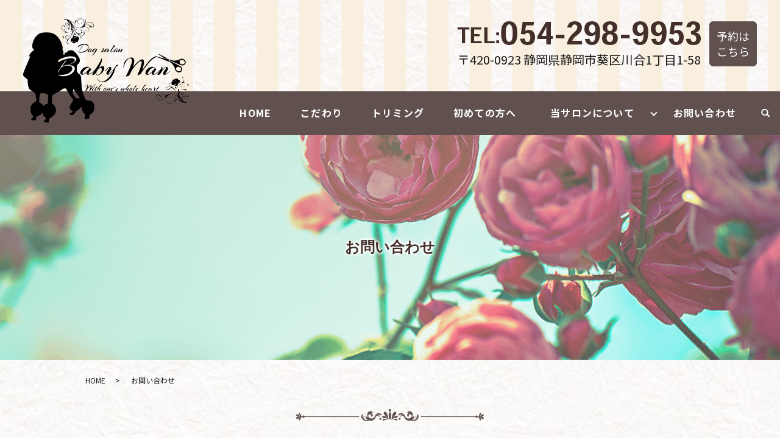

--- FILE ---
content_type: text/html; charset=UTF-8
request_url: https://www.baby-wan.net/contact
body_size: 5036
content:

<!DOCTYPE HTML>
<html lang="ja">
<head prefix="og: http://ogp.me/ns# fb: http://ogp.me/ns/fb# article: http://ogp.me/ns/article#">
  <meta charset="utf-8">
  <meta http-equiv="X-UA-Compatible" content="IE=edge,chrome=1">
  <meta name="viewport" content="width=device-width, initial-scale=1">
  <title>Dog Care Salon BabyWan｜ホームページへのお問い合わせ</title>
  <meta name='robots' content='max-image-preview:large' />

<!-- All in One SEO Pack 3.3.3 によって Michael Torbert の Semper Fi Web Designob_start_detected [-1,-1] -->
<meta name="description"  content="Dog Care Salon BabyWanのメールフォームです。お問い合わせはこちらのメールフォーム、もしくはお電話（054-368-6175）から承っております。Dog Care Salon BabyWanへのお問い合わせやご相談など、お気軽にご連絡ください。内容を確認次第、ご返答いたします。" />

<meta name="keywords"  content="dog care salon babywan,トリミング,静岡市,清水区,シセルリノ,炭酸泉,アニマストラス" />

<script type="application/ld+json" class="aioseop-schema">{"@context":"https://schema.org","@graph":[{"@type":"Organization","@id":"https://www.baby-wan.net/#organization","url":"https://www.baby-wan.net/","name":"Dog Care Salon BabyWan","sameAs":[]},{"@type":"WebSite","@id":"https://www.baby-wan.net/#website","url":"https://www.baby-wan.net/","name":"Dog Care Salon BabyWan","publisher":{"@id":"https://www.baby-wan.net/#organization"}},{"@type":"WebPage","@id":"https://www.baby-wan.net/contact#webpage","url":"https://www.baby-wan.net/contact","inLanguage":"ja","name":"\u304a\u554f\u3044\u5408\u308f\u305b","isPartOf":{"@id":"https://www.baby-wan.net/#website"},"datePublished":"2020-03-25T09:19:16+09:00","dateModified":"2020-06-02T03:27:23+09:00","description":"Dog Care Salon BabyWan\u306e\u30e1\u30fc\u30eb\u30d5\u30a9\u30fc\u30e0\u3067\u3059\u3002\u304a\u554f\u3044\u5408\u308f\u305b\u306f\u3053\u3061\u3089\u306e\u30e1\u30fc\u30eb\u30d5\u30a9\u30fc\u30e0\u3001\u3082\u3057\u304f\u306f\u304a\u96fb\u8a71\uff08054-368-6175\uff09\u304b\u3089\u627f\u3063\u3066\u304a\u308a\u307e\u3059\u3002Dog Care Salon BabyWan\u3078\u306e\u304a\u554f\u3044\u5408\u308f\u305b\u3084\u3054\u76f8\u8ac7\u306a\u3069\u3001\u304a\u6c17\u8efd\u306b\u3054\u9023\u7d61\u304f\u3060\u3055\u3044\u3002\u5185\u5bb9\u3092\u78ba\u8a8d\u6b21\u7b2c\u3001\u3054\u8fd4\u7b54\u3044\u305f\u3057\u307e\u3059\u3002"}]}</script>
<link rel="canonical" href="https://www.baby-wan.net/contact" />
<meta property="og:type" content="article" />
<meta property="og:title" content="Dog Care Salon BabyWan｜ホームページへのお問い合わせ" />
<meta property="og:description" content="Dog Care Salon BabyWanのメールフォームです。お問い合わせはこちらのメールフォーム、もしくはお電話（054-368-6175）から承っております。Dog Care Salon BabyWanへのお問い合わせやご相談など、お気軽にご連絡ください。内容を確認次第、ご返答いたします。" />
<meta property="og:url" content="https://www.baby-wan.net/contact" />
<meta property="og:image" content="https://www.baby-wan.net/wp-content/uploads/logo_ogp.jpg" />
<meta property="article:published_time" content="2020-03-25T09:19:16Z" />
<meta property="article:modified_time" content="2020-06-02T03:27:23Z" />
<meta property="og:image:secure_url" content="https://www.baby-wan.net/wp-content/uploads/logo_ogp.jpg" />
<meta name="twitter:card" content="summary" />
<meta name="twitter:title" content="Dog Care Salon BabyWan｜ホームページへのお問い合わせ" />
<meta name="twitter:description" content="Dog Care Salon BabyWanのメールフォームです。お問い合わせはこちらのメールフォーム、もしくはお電話（054-368-6175）から承っております。Dog Care Salon BabyWanへのお問い合わせやご相談など、お気軽にご連絡ください。内容を確認次第、ご返答いたします。" />
<meta name="twitter:image" content="https://www.baby-wan.net/wp-content/uploads/logo_ogp.jpg" />
<!-- All in One SEO Pack -->
<link rel='dns-prefetch' href='//s.w.org' />
<link rel='stylesheet' id='wp-block-library-css'  href='https://www.baby-wan.net/wp-includes/css/dist/block-library/style.min.css?ver=5.8.12' type='text/css' media='all' />
<link rel='stylesheet' id='contact-form-7-css'  href='https://www.baby-wan.net/wp-content/plugins/contact-form-7/includes/css/styles.css?ver=5.1.5' type='text/css' media='all' />
<script type='text/javascript' src='https://www.baby-wan.net/wp-content/themes/baby-wan2020.com_theme/assets/js/vendor/jquery.min.js?ver=5.8.12' id='jquery-js'></script>
<link rel='shortlink' href='https://www.baby-wan.net/?p=9' />
<style>.gallery .gallery-item img { width: auto; height: auto; }</style>  <link href="https://fonts.googleapis.com/css?family=Noto+Sans+JP:400,700&amp;subset=japanese" rel="stylesheet" />
  <link href="https://www.baby-wan.net/wp-content/themes/baby-wan2020.com_theme/assets/css/main.css?1768795781" rel="stylesheet" >
  <script src="https://www.baby-wan.net/wp-content/themes/baby-wan2020.com_theme/assets/js/vendor/respond.min.js"></script>
  <script>
  document.addEventListener( 'wpcf7mailsent', function( event ) {
      location = '//www.baby-wan.net/thanks';
  }, false );
  </script>
  <script type="application/ld+json">
  {
    "@context": "http://schema.org",
    "@type": "BreadcrumbList",
    "itemListElement":
    [
      {
      "@type": "ListItem",
      "position": 1,
      "item":
      {
        "@id": "https://www.baby-wan.net/",
        "name": "Dog Care Salon BabyWan"
      }
    },
{
      "@type": "ListItem",
      "position": 2,
      "item":
      {
        "@id": "https://www.baby-wan.net/contact/",
        "name": "お問い合わせ"
      }
    }    ]
  }
  </script>


  <script type="application/ld+json">
  {
    "@context": "http://schema.org/",
    "@type": "BeautySalon",
    "name": "Dog Care Salon BabyWan",
    "address": "〒420-0923 静岡県静岡市葵区川合1丁目1-58",
    "telephone": "054-298-9953",
    "faxNumber": "",
    "url": "https://www.baby-wan.net",
    "email": "info@baby-wan.net",
    "image": "https://www.baby-wan.net/wp-content/uploads/logo_ogp.jpg",
    "logo": "https://www.baby-wan.net/wp-content/uploads/logo.png"
  }
  </script>
</head>
<body class="scrollTop">

  <div id="fb-root"></div>
  <script>(function(d, s, id) {
    var js, fjs = d.getElementsByTagName(s)[0];
    if (d.getElementById(id)) return;
    js = d.createElement(s); js.id = id;
    js.src = 'https://connect.facebook.net/ja_JP/sdk.js#xfbml=1&version=v2.12';
    fjs.parentNode.insertBefore(js, fjs);
  }(document, 'script', 'facebook-jssdk'));</script>

  <header>
    <div class="primary_header">
      <div class="container">
        <div class="row">
                    <div class="title">
                          <a href="https://www.baby-wan.net/">
                <img src="/wp-content/uploads/logo.svg" alt="Dog Care Salon BabyWan"/>
              </a>
                      </div>
          <div class="hdr_info_wrap">
            <div class="hdr_info">
              <div class="hdr_info_tel">
                <figure>
                  <a href="tel:054-298-9953"></a><img src="/wp-content/uploads/info_tel.png" alt="TEL:054-298-9953">
                </figure>
                <p>〒420-0923 静岡県静岡市葵区川合1丁目1-58</p>
              </div>
              <div class="hdr_info_rsv">
                <p class="more"><a href="https://step.petlife.asia/petreserve/subjectlist/index/cid/x9173980" target="_blank">予約は<br>こちら</a>
                </p>
              </div>
            </div>
          </div>
          <div class="hdr_info_rsv sp-only">
            <p class="more"><a href="https://step.petlife.asia/petreserve/subjectlist/index/cid/x9173980" target="_blank">予約は<br>こちら</a>
            </p>
          </div>
        </div>
      </div>
      <nav class="global_nav"><ul><li><a href="https://www.baby-wan.net/">HOME</a></li>
<li><a href="https://www.baby-wan.net/concept">こだわり</a></li>
<li><a href="https://www.baby-wan.net/trimming">トリミング</a></li>
<li><a href="https://www.baby-wan.net/beginners">初めての方へ</a></li>
<li class="has_under"><a href="#">当サロンについて</a>
<ul class="sub-menu">
	<li><a href="https://www.baby-wan.net/trimmer">トリマー紹介</a></li>
	<li><a href="https://www.baby-wan.net/gallery">ギャラリー</a></li>
	<li><a href="https://www.baby-wan.net/salon">サロン案内</a></li>
</ul>
</li>
<li><a href="https://www.baby-wan.net/contact" aria-current="page">お問い合わせ</a></li>

            <li class="gnav_search">
              <a href="#">search</a>
  <div class="epress_search">
    <form method="get" action="https://www.baby-wan.net/">
      <input type="text" placeholder="" class="text" name="s" autocomplete="off" value="">
      <input type="submit" value="Search" class="submit">
    </form>
  </div>
  </li>
          </ul>
          <div class="menu_icon">
            <a href="#menu"><span>メニュー開閉</span></a>
          </div></nav>    </div>
  </header>

  <main>
              <h1 class="wow" style="">
      お問い合わせ            </h1>

    
    <div class="bread_wrap">
      <div class="container gutters">
        <div class="row bread">
              <ul class="col span_12">
              <li><a href="https://www.baby-wan.net">HOME</a></li>
                      <li>お問い合わせ</li>
                  </ul>
          </div>
      </div>
    </div>
    <section>
      <div class="container gutters">
        <div class="row">
                    <div class="col span_12 column_main">
                  <div role="form" class="wpcf7" id="wpcf7-f5-p9-o1" lang="ja" dir="ltr">
<div class="screen-reader-response"></div>
<form action="/contact#wpcf7-f5-p9-o1" method="post" class="wpcf7-form" novalidate="novalidate">
<div style="display: none;">
<input type="hidden" name="_wpcf7" value="5" />
<input type="hidden" name="_wpcf7_version" value="5.1.5" />
<input type="hidden" name="_wpcf7_locale" value="ja" />
<input type="hidden" name="_wpcf7_unit_tag" value="wpcf7-f5-p9-o1" />
<input type="hidden" name="_wpcf7_container_post" value="9" />
</div>
<section>
<h2>お問い合わせ内容の入力</h2>
<div class="container gutters">
<div class="inquiry h-adr">
        ご不明な点などございましたら、お気軽にお問い合わせください。<br />
        <span class="text-red">※必須</span>の項目は必ず入力してください。<br />
        <span class="p-country-name" style="display:none;">Japan</span></p>
<fieldset>
<div class="row">
<dl>
<dt class="col span_4">お名前　<br />
                <span class="required">※必須</span>
              </dt>
<dd class="col span_8">
                <span class="wpcf7-form-control-wrap your-name"><input type="text" name="your-name" value="" size="40" class="wpcf7-form-control wpcf7-text wpcf7-validates-as-required" aria-required="true" aria-invalid="false" /></span>
              </dd>
<dt class="col span_4">メールアドレス　<br />
                <span class="required">※必須</span>
              </dt>
<dd class="col span_8">
                <span class="wpcf7-form-control-wrap your-email"><input type="email" name="your-email" value="" size="40" class="wpcf7-form-control wpcf7-text wpcf7-email wpcf7-validates-as-required wpcf7-validates-as-email" aria-required="true" aria-invalid="false" /></span>
              </dd>
<dt class="col span_4">電話番号　<br />
                <span class="required">※必須</span>
              </dt>
<dd class="col span_8">
                <span class="wpcf7-form-control-wrap your-tel"><input type="tel" name="your-tel" value="" size="40" class="wpcf7-form-control wpcf7-text wpcf7-tel wpcf7-validates-as-required wpcf7-validates-as-tel" aria-required="true" aria-invalid="false" /></span>
              </dd>
<dt class="col span_4">お問い合わせ内容　<br />
                <span class="required">※必須</span>
              </dt>
<dd class="col span_8">
                <span class="wpcf7-form-control-wrap your-message"><textarea name="your-message" cols="40" rows="10" class="wpcf7-form-control wpcf7-textarea wpcf7-validates-as-required" aria-required="true" aria-invalid="false"></textarea></span>
              </dd>
</dl></div>
<p><span class="wpcf7-form-control-wrap checkbox-414"><span class="wpcf7-form-control wpcf7-checkbox wpcf7-validates-as-required"><span class="wpcf7-list-item first last"><label><input type="checkbox" name="checkbox-414[]" value="確認画面は表示されません。上記内容にて送信しますので、よろしければチェックを入れてください。" /><span class="wpcf7-list-item-label">確認画面は表示されません。上記内容にて送信しますので、よろしければチェックを入れてください。</span></label></span></span></span></p>
</p></fieldset>
<div class="submit">
          <input type="submit" value="送信する" class="wpcf7-form-control wpcf7-submit button" />
        </div>
</p></div>
</p></div>
</section>
<div class="wpcf7-response-output wpcf7-display-none"></div></form></div>              </div>
                  </div>
      </div>
    </section>

  </main>
<footer>    <style>
.share_button {
  letter-spacing: -.40em;
  padding-top: 30px;
  margin-bottom: 7%;
  list-style: none;
}
.share_button > * {
  letter-spacing: normal;
  vertical-align: bottom;
  margin: 10px 0;
  line-height: 0;
}
.column_sub .share_button {
  margin-top: 0;
  padding-top: 0;
}
</style>
  <ul class="container share_button">
    <li>
      <!-- Facebook -->
      <div class="fb-share-button" data-href="https://www.baby-wan.net/contact" data-layout="button" data-size="small" data-mobile-iframe="false"><a class="fb-xfbml-parse-ignore" target="_blank" href="https://www.facebook.com/sharer/sharer.php?u=http%3A%2F%2Fwww.%2F&amp;src=sdkpreparse">シェア</a></div>
    </li>
    <li>
      <!-- Twitter -->
      <a href="https://twitter.com/share" class="twitter-share-button" data-lang="ja">ツイート</a>
      <script>!function(d,s,id){var js,fjs=d.getElementsByTagName(s)[0],p=/^http:/.test(d.location)?'http':'https';if(!d.getElementById(id)){js=d.createElement(s);js.id=id;js.src=p+'://platform.twitter.com/widgets.js';fjs.parentNode.insertBefore(js,fjs);}}(document,'script','twitter-wjs');</script>
    </li>
    <li>
      <!-- LINE -->
      <div class="line-it-button" data-lang="ja" data-type="share-a" data-url="https://www.baby-wan.net/contact" style="display: none;"></div>
      <script src="https://d.line-scdn.net/r/web/social-plugin/js/thirdparty/loader.min.js" async="async" defer="defer"></script>
    </li>
  </ul>
        <div class="footer_nav_wrap">
      <div class="container">
        <div class="row">
        <nav class="col span_12"><ul><li><a href="https://www.baby-wan.net/">HOME</a></li>
<li><a href="https://www.baby-wan.net/concept">こだわり</a></li>
<li><a href="https://www.baby-wan.net/trimming">トリミング</a></li>
<li><a href="https://www.baby-wan.net/beginners">初めての方へ</a></li>
<li><a href="https://www.baby-wan.net/trimmer">トリマー紹介</a></li>
<li><a href="https://www.baby-wan.net/gallery">ギャラリー</a></li>
<li><a href="https://www.baby-wan.net/salon">サロン案内</a></li>
<li><a href="https://www.baby-wan.net/contact" aria-current="page">お問い合わせ</a></li>
<li><a href="https://www.baby-wan.net/policy">プライバシーポリシー</a></li>
<li><a href="https://www.baby-wan.net/sitemap">サイトマップ</a></li>
</ul></nav>        </div>
      </div>
    </div>
    <div class="footer_copyright_wrap">
      <div class="container">
        <div class="row">
          <div class="col span_12">
            <p>Copyright &copy; Dog Care Salon BabyWan All Rights Reserved.<br>
              【掲載の記事・写真・イラストなどの無断複写・転載を禁じます】</p>
          </div>
        </div>
      </div>
    </div>
    <p class="pagetop"><a href="#top"></a></p>
  </footer>

  <script src="https://www.baby-wan.net/wp-content/themes/baby-wan2020.com_theme/assets/js/vendor/bundle.js"></script>
  <script src="https://www.baby-wan.net/wp-content/themes/baby-wan2020.com_theme/assets/js/main.js?"></script>

  <script type='text/javascript' id='contact-form-7-js-extra'>
/* <![CDATA[ */
var wpcf7 = {"apiSettings":{"root":"https:\/\/www.baby-wan.net\/wp-json\/contact-form-7\/v1","namespace":"contact-form-7\/v1"}};
/* ]]> */
</script>
<script type='text/javascript' src='https://www.baby-wan.net/wp-content/plugins/contact-form-7/includes/js/scripts.js?ver=5.1.5' id='contact-form-7-js'></script>
</body>
</html><!-- WP Fastest Cache file was created in 0.056482076644897 seconds, on 19-01-26 13:09:41 --><!-- via php -->

--- FILE ---
content_type: image/svg+xml
request_url: https://www.baby-wan.net/wp-content/uploads/logo.svg
body_size: 53140
content:
<svg xmlns="http://www.w3.org/2000/svg" viewBox="0 0 941.9 590.3"><path d="M329 500.8c-1.1-.1-1.4.3-1.8.9-2.4 4-5.3 7.6-8.6 10.8-2.9 2.7-5.9 5.3-9.3 7.4-2.6 1.6-5.2 3-8.1 3.9-1.3.4-2.2 1.4-2.9 2.6-1.3 2.3-2.4 4.6-3.9 6.8-1.7 2.5-3.5 4.9-5.5 7.2-1.3 1.5-2.6 3-4.3 4.1-2.4 1.5-4.8 2.4-7.7 2.3-1.9-.1-3.8.1-5.8-.1-1.6-.1-3.2-.4-4.7-.9-3.8-1.3-4.5-6.2-1.5-8.7 1.9-1.5 4-2.6 6.3-3.3 1.8-.5 3.5-1.2 5.3-1.2 1.4 0 2-1.1 2.5-2 .8-1.5 1.4-3 2-4.6.4-1 0-1.9-1.1-2.4-1.6-.7-3.3-1.3-5-1.8-3.3-1-6-2.8-7.9-5.7-2-2.9-2.9-6.2-3.1-9.7s.1-6.9 1.2-10.2 2.3-6.6 4.3-9.6c.9-1.4 1.6-2.9 2.6-4.3 1.9-2.8 3.8-5.5 5.7-8.3 1.3-1.9 2.6-3.9 3.5-6 1.8-3.9 1.5-7.8-.4-11.6-1.7-3.4-3.8-6.4-6.4-9.2-2.2-2.4-4.4-4.8-6.4-7.4-2.5-3.4-4.9-6.9-7-10.5-4.4-7.3-8.6-14.8-12.9-22.1-1.4-2.3-2.9-4.6-4.3-6.9-2.8-4.6-7.1-5.2-11.4-4.4-2.8.5-5.3 1.8-7.8 3-3 1.4-5.7 3.5-8.3 5.5-3.9 3-7.8 5.8-12 8.3-3.5 2.1-7.1 3.9-10.7 5.8-1.9 1-3.7 2.1-5.6 3.2-.9.5-1.8.9-2.8 1.4-3.1 1.6-6.1 3.4-9.3 4.9-3.1 1.4-5.9 3.2-8.7 5-1.3.8-2 2-2.3 3.5-.7 3.1-1.1 6.3-1.1 9.5 0 .6 0 1.1-.1 1.7-1 4.8-.7 9.7-.9 14.6-.2 5.1-.4 10.2-.7 15.3-.1 2.2.7 3.6 2.5 4.7 4.3 2.7 7.9 6.2 11.2 10 1.9 2.2 3.2 4.7 4.7 7.2 2.2 3.6 3.4 7.6 4.2 11.6.9 4.4 1.6 8.8.7 13.3-.1.5-.2.9-.2 1.4 0 3.5-1.4 6.7-2.7 9.8-2.9 6.9-7.6 12.3-13.3 16.9-1.6 1.2-3 2.6-4.7 3.7-3.1 2-6.2 3.9-9.3 5.8-1.4.9-3.1 1.5-4.3 2.6-1.9 1.7-3.7 3.6-3.8 6.4-.2 3.3-.3 6.5-.5 9.8-.1 1.4-.2 2.9-.5 4.3-.4 1.6-1.1 3-2.9 3.5-1.7.5-3.3 1.1-5 1.5-2 .5-4-.3-5.9-.9-1.3-.4-2.6-.6-4-.6-2.2-.1-4.5-.2-6.7-.5-3.2-.4-4.7-3.2-3.3-6.2.2-.5.4-1 .6-1.6 1.1-3.1 3-5.6 5.9-7.3 2.3-1.4 3.5-3.6 4-6.2.1-.8.2-1.6.4-2.4.2-1.2 0-1.8-.9-2.4-.3-.2-.7-.4-1.1-.5-5-1.9-8.5-5.5-11.3-9.9-2.1-3.3-3.7-6.8-5-10.6-.7-1.9-1.4-3.7-2.2-5.5-.2-.4-.5-.7-.9-1.2-1.2.9-1.7 2-2.4 3.1-1.7 2.9-3.8 5.5-6.6 7.5-2.8 2.1-5.8 3.9-9.1 5.2-3.6 1.4-7.4 2.7-10.8 4.4-2.7 1.4-4.8 3.6-4.7 7.2.1 2.8.1 5.6-.1 8.4-.2 2.9-1.6 5.3-3.9 7.1-1.5 1.2-3.1 1.3-4.7.7-1-.4-2-.8-2.8-1.4-1.6-1.2-3.2-1.1-5-.7-2.2.4-4.4.6-6.6.8h-.5c-4.1-.1-6-3-4-7.1 1-2.1 2.6-3.8 4.4-5.3.9-.8 1.9-1.4 2.7-2.3 2-2.1 3.1-6.6 1.6-9.4-.8-1.6-1.8-2.9-2.9-4.3-1.8-2.2-3.4-4.6-4.9-7-1.9-3-3-6.3-4.2-9.6-.7-2-.8-4.2-1.3-6.3-1.3-5.5-1-11.1-.9-16.7.1-4 1.2-7.8 2.7-11.5 2.4-6.1 6.2-11.1 10.9-15.6 2.1-2 4.3-4 7-5.3 1-.5 1.7-1.4 2.7-2 2.2-1.3 4.5-2.4 6.8-3.6.6-.3 1.3-.7 1.9-.9 1.2-.5 1.6-1.5 1.7-2.7 0-.6.1-1.3 0-1.9-.5-3.8-.3-7.7-1.3-11.4-.3-1.2-.3-2.4-.5-3.6-.7-4.9-1.4-9.8-2.2-14.7-.4-2-.7-3.9-1-5.9-.3-1.9-1.2-3.6-2.4-5.1-2.4-3-5.3-5.5-8.4-7.7-1.7-1.2-3.4-2.5-5.2-3.7-.6-.4-1.3-.6-1.9-1-3.5-2.3-6.9-4.6-10.3-6.9-2.6-1.6-5-3.5-6.6-6.1-1.6-2.5-3-5.2-3.9-8.1-.9-3-1.8-6-2.5-9-.6-2.6-.9-5.2-1.3-7.8-.8-5-.9-10-1.4-15-.3-3.8-.5-7.5-.4-11.2 0-1.7-.5-2.9-1.8-3.9-1.4-1.1-2.7-2.2-4.1-3.3-2.8-2.2-5.7-4.4-8.5-6.6-2-1.6-4-3.2-5.9-4.8-.7-.6-1.4-1.3-2.1-2-2.1-1.9-3-4.3-3.1-7.1-.2-4.2.3-8.3 1.7-12.3 1-2.8 1.8-5.6 2.8-8.4.9-2.5 2-5 3.1-7.5 1.5-3.7 2.9-7.4 4.4-11.1.9-2.2 1.9-4.4 2.8-6.6 2.3-5.4 4.7-10.8 7-16.2 2-4.8 4.1-9.5 6.1-14.3 1.9-4.5 3.9-8.9 5.8-13.4 1.7-4 3.5-7.9 5.1-11.9 1-2.3 0-3.9-2.5-4.2-.4 0-.8 0-1.2-.1-1.5-.3-2.2-1.4-1.7-2.8.5-1.3 1-2.7 1.7-3.9 1.4-2.6 2.9-5.2 4.4-7.7.9-1.5 2-2.8 3.1-4.2 3.3-4.2 7-8.1 11.3-11.2 1.4-1 3-1.7 4.5-2.6.5-.3 1-.5 1.4-.9 1.6-1.3 2-2.7.7-4.4-1.2-1.7-2.6-3.4-4.2-4.9a18.9 18.9 0 01-3.4-4.6c-.6-1.1-.8-2.2-1-3.4-.7-4.5-.7-8.9-.1-13.4.4-3.3.9-6.6 1.8-9.9l1.2-5.1c1.4-5.6 3.7-10.9 6.3-15.9 1.7-3.3 3.7-6.5 5.7-9.7 3-4.7 6.3-9.2 10.4-13.1 2.2-2.1 4.4-4.4 6.9-6.2 3.3-2.5 6.8-4.7 10.8-6.2.6-.2 1.1-.6 1.7-.8.7-.3 1.4-.7 2.2-.9l7.2-1.8c.5-.1 1.1-.1 1.7-.2 1.6-.3 3.1-.5 4.7-.8.5-.1.9-.2 1.4-.2 6.9-.4 13.7-.8 20.6-.6 5.3.2 10.6.3 15.8.7 2.8.2 5.5 1 8.2 1.5 1.3.3 2.7.5 3.9 1 2.4.8 4.9 1.6 7.2 2.7 4.4 2.2 8.8 4.3 12.8 7.4 2.7 2.1 5.4 4.2 7.9 6.6 2.9 2.8 5.7 5.8 8.3 8.9 2.4 3 4.8 6 6.8 9.2 1.8 2.8 3.3 5.8 5.2 8.6 2.1 3.1 3.4 6.5 4.8 9.9 1.6 3.6 2.7 7.5 4 11.3.2.5.4 1 .6 1.6.9 2.7 1.9 5.4 2.3 8.2.2 1.3.6 2.5.8 3.7.3 2.5.6 4.9.2 7.4-.2 1.2-.1 2.4-.3 3.6-.5 4.8.9 9.2 3.4 13.2 2.1 3.5 2.6 7.1 1.6 11.1-.3 1.2-.7 2.5-.9 3.7-.1.9-.2 1.8-.1 2.6.3 1.7 1.1 2.5 2.9 2.7.9.1 1.8.2 2.6.1 1.5-.1 2.1-.7 2.4-2.2.1-.7.1-1.4.1-2.2v-3.4c.1-1.9 1.2-2.9 3-3 1-.1 1.9 0 2.9 0 3.4.1 6-1.2 8-3.9.4-.6.9-1.1 1.2-1.8 2-3.5 5.2-5.3 8.9-6.5 3.8-1.2 7.8-1.5 11.8-1.6 1.7 0 3.4 0 5 .1 2.4.2 4.5 1 6.6 2.1 4.4 2.4 8.3 5.5 11.9 9.1 2.4 2.4 4.9 4.8 7.2 7.3 1.4 1.6 2.6 3.4 3.9 5.1 1.9 2.7 3.9 5.4 5.7 8.3 1.5 2.4 2.8 5 4.3 7.5.5.8 1.1 1.6 1.5 2.5 1 2.2 2.2 4.4 2.9 6.8 1.5 5.1 2 10.3.5 15.6-1.7 5.8-4.9 10.6-9.6 14.5-1.4 1.2-2.9 2.4-4.5 3.5-.8.5-1 1.2-1.1 2-.8 4.1-.9 8.2-1 12.4 0 1.3-.3 2.5-.3 3.8-.1 4.3-.4 8.6-.3 12.9.1 3.6 1.3 7 3.2 10.1 2.3 3.7 5.5 6.6 8.8 9.4 2.3 2 4.8 3.9 6.8 6.3 2.7 3.1 4.3 6.6 5.2 10.6s.7 8.1.9 12.2c.1 2.1.3 4.1.5 6.2 0 .4.1.8.1 1.2.1 6 .4 12 1.1 17.9.5 4.7.6 9.4 1.3 14.1.7 5.3 1.2 10.6 1.9 15.9 1 7.3 2.2 14.5 4.1 21.6 1 3.7 2.4 7.3 3.4 10.9 1.3 4.6 3.6 8.8 5.4 13.2.9 2.2 2.2 4.3 3.3 6.4 1.2 2.2 2.5 4.4 3.8 6.6.8 1.4 1.6 2.7 2.6 4 2.2 2.7 5.4 3.7 8.7 4.5 3.6.8 7.3.7 11 .9 4.7.3 9.1 1.5 13.2 3.9 3.9 2.3 7 5.4 9 9.4 1.6 3.2 2.9 6.7 3.5 10.4.5 3 .8 6 1.2 9 .6 5.1.7 10.2-.2 15.3-.4 2-.5 4.1-1.2 6.1-1.8 4.7-4.1 9.1-7.4 13-4 4.8-8.7 8.8-14.3 11.7-.7.4-1.3.9-2 1.3-.8.6-1.1 1.4-1.4 2.4-.8 2.9-1 5.8-.9 8.8.1 2.4-.4 4.8-1.2 7-.6 1.8-2 3.4-4.1 4-2.1.5-4.3.5-6.4.3l-2.4-.3c-1.2-.1-2.2.2-3 1.1-1.9 2.1-4.3 2.3-6.8 1.9-1.5-.2-2.8-1.7-3-3.4-.1-1-.2-2.1-.1-3.1.1-3.6.5-7.1 1.7-10.6.9-2.6 1.4-5.4 2.1-8.1.2-1-.1-1.7-.8-2.3-.6-.5-1.3-1-1.9-1.4-2.9-2.1-5.2-4.7-7.2-7.6-3-4.2-5.3-8.7-7.1-13.5-1.2-3.1-2.2-6.3-3-9.5-.7-2.9-1.4-5.9-2.1-8.8-.1-.5-.4-1-.7-1.6zM196.5 306.2c.5-.2 1.1-.2 1.4-.6.5-.4.8-1 1.1-1.6 1.1-2.1 2.1-4.3 3.3-6.4 2.6-4.6 5.3-9.1 8-13.6 2.8-4.6 6.2-8.5 11.4-10.5 1-.4 2-.9 3.1-1.3 3.2-1.1 6.4-2.4 9.7-3.3 5.4-1.5 10.9-2.2 16.6-2.2 5.3 0 10.6 0 15.6 2 2.1.8 4.2 1.5 5.9 2.9 3.7 2.9 5.3 6.9 5.7 11.4.3 4.5-1.3 8.4-3.5 12.2-1.6 2.7-3.8 4.9-6 7.1-1.5 1.5-3.2 2.9-5 4.1-2.6 1.7-5.2 3.3-8 4.7-3.2 1.5-6.4 2.9-9.8 3.8-4 1.1-8 2-12.1 2.7-3.2.6-6.5.9-9.7 1.1-3.4.3-6.9.4-10.3.4-4.3 0-8.6-.1-12.8-1.2-.4-.1-1 .1-1.7.2 1.3 2.4 3.3 3.4 5.3 4.3 2.7 1.2 5.5 2.1 8.4 2.8 3.2.8 6.5 1.7 9.9 1.6 3.8 0 7.5 0 11.3-.1 1 0 2.1-.2 3.1-.3l9.9-1.8c4.9-.8 9.5-2.8 14-4.7 3.3-1.4 6.4-3.2 9.4-5.3 2.9-2 5.7-4.1 8.4-6.4 1.7-1.5 3.2-3.3 4.7-5.1 3.6-4.2 6.8-8.6 8-14.2.7-3.3.8-6.5-.1-9.9-1.2-4.6-4.6-7.3-8-10.1-2.8-1-5.5-2.3-8.3-3-4.7-1.1-9.4-1.6-14.3-1.5h-6.7c-.5 0-1-.1-1.6-.2 1-.8 2-1.4 3-1.8 1.5-.5 3.1-.7 4.6-1.2 4.5-1.6 9-3.2 13.4-5 3.4-1.4 6.6-3.1 9.7-5.1 4.2-2.5 8.2-5.3 11.6-8.8 2.3-2.4 4.6-4.9 5.5-8.3.7-2.5.7-4.9-.1-7.3s-2.4-4.4-4.3-5.9c-2.2-1.8-4.9-3-7.6-3.9-4-1.3-8.1-2.1-12.2-2.3-7.1-.4-14.2-.8-21.3.7-3.3.7-6.6 1.2-9.9 1.9-3.3.7-6.5 1.7-9.7 2.5-1.5.4-3 .6-4.4 1.1-3.3 1.1-6.5 2.4-9.8 3.6-5.4 1.9-10.5 4.5-15.3 7.7-2.8 1.8-5.1 4.1-7.1 6.7-.3.4-.5 1-.6 1.5-.4 3.2 1.3 6.3 4.6 8.1.2-.3.5-.7.7-1.1.8-1.6 2.2-2.7 3.7-3.6 2.5-1.5 4.9-2.9 7.5-4.3 3.6-2 7.5-3.4 11.5-4.7 3.7-1.3 7.5-2.2 11.2-3.4 4.1-1.3 8.3-2.3 12.5-3.1 3.8-.7 7.6-1.7 11.5-2.1 2.4-.3 4.7-.6 7.1-.6h6.2c4.7-.1 9.2.9 13.4 3.1 2.2 1.2 3.8 2.8 4.2 5.5.5 3.3-.7 6.1-2.6 8.4-2 2.5-4.5 4.7-7.3 6.5-2.5 1.6-5.1 3-7.7 4.4-3.1 1.7-6.4 3-9.6 4.2-4.9 1.7-9.8 3.2-14.8 4.5-5.2 1.4-10.6 2.5-15.9 3.8-1.6.4-3.1.7-4.7 1-1.2.2-2.4.4-3.5.6s-2.2.5-3.2-.1c-.4-.9 0-1.4.5-2 1.5-1.8 2.9-3.6 4.3-5.4 2.3-3 4.6-5.9 6.9-8.9 2.9-3.7 5.9-7.3 8.8-11 .8-1 .9-2 .4-3.1-1.1-.6-2-.2-2.7.5-2.3 2.5-4.7 5-6.9 7.7-2.5 3.2-4.8 6.5-7.2 9.8-1.8 2.5-3.7 4.9-5.5 7.5-3.6 5.1-7.1 10.2-10.6 15.3-4 6.1-8 12.1-11.4 18.5-1.2 2.3-2.2 4.6-3.3 6.8-.4 1-.5 1.9.1 3.1zm-83 189.5c1.5.3 2.1-.7 2.8-1.5 3-3.2 6.2-6 10.3-7.6 1.8-.8 3.8-1.2 5.7-1.9 1.7-.6 3.5-1.1 5.2-1.7 1-.3 1.5-1.1 1.6-2.1.3-2.8.6-5.5.8-8.3.4-5.1.7-10.2 1.1-15.3.2-3 .5-6 .7-9.1.3-4.5.1-8.9-.9-13.3-.1-.5-.3-.9-.5-1.3-1.4-2-2.7-4-5-5-1-.4-2-.8-3.1-1.2-4.7-1.8-9.5-3-14.6-3.5-.6-.1-1.1-.1-1.7-.2-5.2-.9-10.5-1-15.7.3-1.8.5-3.4 1.3-4.3 3.2-1 2-1.7 4.1-2.1 6.3-.5 3-.9 6-1.2 9-.4 4.7-1.2 9.4-1.4 14-.3 5.4-.2 10.9-.4 16.3-.1 1.8.8 3.1 2.2 3.6 2.8 1.1 5.4 2.8 8 4.3 2.5 1.4 4.8 3.2 6.8 5.2 2.7 2.8 4.8 5.9 5.7 9.8zm172-93.6c-.7.6-1.3.8-1.5 1.3-.7 1.4-1.4 2.9-1.8 4.4-.9 4.3-1.4 8.7-1 13.1 0 .6.1 1.1.2 1.7.8 4.4 2.8 8.3 5 12.1 3.3 5.6 7.5 10.5 11.9 15.2 1.4 1.5 3.1 2.2 5.2 1.6 4-1.1 8.1-.8 12.1-.2 1.2.2 2.4.4 3.6.4 1.5.1 1.9-.6 1.3-1.9-.9-1.8-1.8-3.5-2.9-5.2-2.7-3.9-5.5-7.8-8.3-11.7-3.1-4.2-6.4-8.3-9.6-12.5-2.4-3.1-4.8-6.1-7.1-9.3-1.7-2.3-3.3-4.7-5-7-.6-.5-1.3-1.1-2.1-2zm362-82c.5-1.4 1.1-3 1.7-4.6 1.9-4.3 3.9-8.6 5.6-12.9 2.4-6 4.7-12 7-18 .8-2.2 1.4-4.6 2.2-6.8 2.2-6 4-12.1 5.4-18.3.9-4.1 2.1-8.2 1.8-12.5 0-.6 0-1.3-.1-1.9-.6-3.1-2.6-4.1-5.1-3.8-2.2.3-4.1 1.3-6 2.2-3 1.5-5.5 3.7-8 5.9-5.5 4.8-10.4 10.1-15.2 15.6-3.3 3.8-6.5 7.6-9.6 11.6-3.9 5-7.7 10.2-11.1 15.5-1.1 1.7-1.9 3.7-2.8 5.5-1.6 3.3-2.9 6.7-4.6 10-2.4 4.6-5 9.1-7.5 13.6-1 1.8-2.6 2.8-4.4 3.5l-8.1 3c-1.5.5-3 .9-4.6 1.3-.6.1-1.2 0-1.8 0-.6-1.1-.4-2 .1-2.9 2.5-4.9 5-9.8 7.4-14.7 1.8-3.7 3.4-7.5 5.2-11.3 1.1-2.3 2.2-4.6 3.2-6.9 2-4.4 3.9-8.9 5.8-13.4 1.5-3.7 2.9-7.4 4.3-11.2 1.4-3.7 2.6-7.5 3.9-11.3.5-1.5 1.1-3 1.5-4.5.5-1.9 1.1-3.9 1.3-5.8.5-4.4 1-8.7.2-13.1-.7-3.9-2.8-6.7-6.2-8.6-.6-.3-1.4-.4-2.1-.5-3.5-.4-6.7.8-9.6 2.6-4.7 2.9-8.5 6.7-11.6 11.2-1.6 2.3-3.2 4.5-4.6 6.9-1.9 3.3-3.6 6.7-5.4 10.1-1.7 3.3-2.6 7-3.8 10.6-1 3.2-1.1 6.6-1.8 9.9-.1.5-.2 1.1-.3 1.6-.9.4-1.5.2-1.7-.7-.1-.5-.2-.9-.2-1.4 0-2.8 0-5.6.2-8.4.2-2.1.8-4.2 1.2-6.3.5-2.2 1-4.3 1.6-6.5.4-1.5 1-3 1.6-4.5 1-2.3 2-4.5 3.2-6.7 1.8-3.1 4.1-5.9 6.6-8.4 4.1-4.2 8.8-7.6 14-10.3 2.5-1.3 5.1-2.1 7.8-2.8 3.6-1 7.3-.9 10.9-.9 5.1.1 10.1 4.3 11.9 9 1.9 4.9 2.1 9.9 1.9 15.1-.2 3.9-.8 7.7-1.7 11.6-.4 1.8-.4 3.6-1 5.4-.8 2.2-1.2 4.5-1.8 6.7-.3 1.3-.3 1.3-.1 2.8 1.2-.1 1.7-1 2.4-1.8 2-2.5 3.9-5 6-7.4 3.4-3.7 6.7-7.5 10.3-11 3.1-3 6.6-5.7 10-8.5 2.1-1.7 4.2-3.4 6.4-5 3-2.2 6.2-4.1 9.8-5.3 2.6-.9 5.2-1.5 8-.7 1.5.4 2.8 1.2 3.7 2.5 1 1.5 1.9 3.1 2.3 5 1 4.7 1.1 9.4.6 14.1-.3 3-.7 6-1.2 9-.4 2.2-1 4.4-1.5 6.5l-1.2 5.1c-.5 1.8-1.1 3.7-1.6 5.5-.5 1.6-.9 3.2-1.4 4.8-.2.8-.5 1.7-.8 2.5-.2.9-.5 1.8-.1 2.8.9-.1 1.3-.6 1.7-1.2 2-3 4.1-6.1 6.2-9.1 4.1-5.9 8.1-11.8 12.4-17.6 4.2-5.5 8.6-10.8 13-16.2 3.1-3.9 6.6-7.5 10.1-11.1 3.8-3.9 7.8-7.5 12.1-10.8 5-3.8 10.6-6.8 16.7-8.6 2.9-.8 5.8-1 8.8-.6 1.3.2 2.5.5 3.5 1.3 2.4 1.9 5.4 2.3 8.2 3.1 2.1.6 4.2 1 6.3 1.5 5 1.1 10.1 2.3 15.1 3.4 1.9.4 3.7.9 5.6 1.3 2.1.5 4.2 1 6.2 1.6 6.8 1.7 13.6 3.3 20.5 5 1.9.5 3.9.9 5.8 1.4 4.7 1.2 9.4 2.5 14.1 3.6 2.5.6 5 1.1 7.5 1.5 3.8.6 7.5.8 11.2.5 3.1-.2 6.1-.9 9.2-1.4.2 0 .5-.1.7-.2 5.3-1 10.3-2.7 15.1-5.1.4-.2.7-.3 1.1-.5 6.4-4.1 13.2-4.3 20-1.6 4.7 1.9 8.6 5.1 10.9 9.9.8 1.7 1.7 3.5 2.1 5.3.4 1.7.4 3.5.2 5.2-1 8.6-7.8 15-16.4 15.6-4.2.3-8.3-.4-12.2-2.1-4.7-2-9.4-3.9-14.1-5.9-3.5-1.5-7-3-10.6-4.5-3.8-1.6-7.7-3.1-11.5-4.6-2.7-1.1-5.4-2.4-8.1-3.5s-5.4-2.1-8.1-3c-.5-.2-1.3-.1-1.8.2-2.4.9-4.7 1.9-7.1 2.9-1.3.6-2.4.5-3.7 0-4.7-1.9-9.5-3.7-14.2-5.6-4.1-1.7-8.3-3.4-12.4-5-5.6-2.3-11.2-4.5-16.9-6.8-4.7-1.9-9.5-3.6-14.2-5.7-3.3-1.5-6.7-2.4-10-3.8-1.1-.5-2.2-.6-3.3-.3-2.5.7-5 1.5-7.5 2.4s-4.7 2.4-6.9 3.8c-2.3 1.5-4.5 3-6.7 4.7-1.8 1.4-3.6 2.9-5.3 4.4-5 4.2-9.4 9.1-13.9 13.8-1.8 1.9-3.6 3.8-5.3 5.9-5.1 6.4-10.2 12.8-15.2 19.3-4.4 5.7-8.6 11.4-12.9 17.2-1.7 2.3-3.3 4.7-4.9 7-2.5 3.5-5 7-7.4 10.5-1.5 2.2-3 4.3-4.3 6.6-.8 1.4-2.1 2.2-3.5 2.8-4.1 2-8.5 3.1-12.8 4.6-.3.6-1 .3-1.5-.9zm254.2-60.3c2.4.2 6.4-1.3 8.8-2.7 3.2-2 5.5-7.8 4.1-11.9-1.3-3.6-3.5-6.4-6.7-8.4-3.7-2.2-7.6-3.3-12.1-2.3-2.5.6-4.7 1.5-6.6 3.2-1.6 1.4-2.9 3-3.3 5.1-1 5 .6 9.1 4.3 12.5 3.2 3 7.2 4.2 11.5 4.5zm-72.3-23.9c-.9.4-1.7.7-2.5 1.1-1.5.9-1.6 3.2-.2 4.2 1.3.9 3 .8 4.2-.1 1.3-1 1.4-2.9.2-4-.4-.5-1-.7-1.7-1.2zM318.1 90.8c-.5.2-.9.6-.5 1.1.3.4.8.8 1.2 1.1 1.4 1 2.8 2.1 4.3 3 2.1 1.3 3.6 3.2 5.1 5 .8 1.1 1.3 2.2 1.2 3.6-.1 1.8.2 3.7-1 5.3-1.2 1.7-3.8 2.6-5.7 1.8-1.8-.7-2.8-3.9-1.6-5.4.1-.2.4-.2.7-.4.1.5.2 1 .4 1.4.2.6.4 1.2.8 1.7.6.8 1.3 1.4 2.4 1s1.9-1.1 2.1-2.4c.5-3.5-.7-6.2-3.6-8.3-1.6-1.1-3.2-2.4-4.8-3.5-2.6-1.7-5.1-3.5-7.8-5.1-5.9-3.6-10.5-8.5-14.3-14.2-3.5-5.2-6.3-10.7-9-16.3-2.1-4.4-4.1-8.7-6.4-13-1.5-2.7-3.1-5.4-4.7-8-.3-.5-.5-1.2-.9-1.7-.3-.4-.7-.7-1.6-1.4.1 1.1.1 1.6.3 2.1 1.1 2.2 2.3 4.3 3.4 6.6.4.9.6 2 .9 2.9.6 1.7 1.3 3.3 2.1 5.3-.9-.5-1.6-.8-2.4-1.2-.4 2-.3 3.9.1 5.8.2 1.3.5 2.5.6 3.8.4 6 .6 12 1.2 17.9.5 4.4 1.1 8.9 2.7 13.1.8 2.2 2.1 4.3 3.1 6.3 2.3 1.2 4.5 1.4 6.9.6 2.8-1 5 .4 6.8 2.3 1.1 1.2 1.6 1.5 3.1.9 3.5-1.5 6.5-.8 9.1 1.9 1.1 1.1 2.1 2.4 3.2 3.6 1.3 1.5 1.5 3.2.8 4.9-.7 1.8-.8 3.6-.9 5.4-.2 4.1-1.1 5.3-5.2 6.6 0 1.3-.1 2.6-.2 3.9-.1 1.7-.5 3.3-1.8 4.6-1.6 1.7-2.7 1.7-4.6.3-.3-.2-.5-.4-.5-.3-3.1-.4-4.8 1-5.9 3.4-.5 1-1.5 1.4-2.5 1.6-.9.2-1.9.2-2.9.3-1.8.1-3.4-.1-4.2-2-.1-.2-.3-.3-.5-.5-.1 0-.2 0-.3-.1-.6.4-.8.9-.2 1.3.8.6 1.6 1.3 1.1 2.3-.5 1.2-1.8.9-2.7.9-1.4 0-5.4-2.8-5.6-4.1-.3-1.9-.9-3.9.1-5.9 1.9-.9 2.5.7 3.3 1.9.5-.3.8-.5 1.1-.7-1.1-1.7-2.2-3.2-3.3-4.9-.6 1-1.2 2.2-2.9 1.7.2 1.2 1.1 2.2.3 3.4-.7.6-1.5.5-2.2.1-1.4-.6-2.8-1.1-4.1-1.9-2.4-1.4-3.5-4.5-2.9-7.2.7-3.9 2.6-7.2 5.2-10 .4-.5.9-.9 1.5-1.2 2-1 3-.8 4.6 1 .2.2.3.4.5.5 1-.8 1-.8 1.5-2.2-.5-.5-1-1.1-1.6-1.6-1.4-1.5-1.6-2.5-.5-4.3.7-1.2 1.6-2.4 2.5-3.5.5-.6 1.1-1.2 1.7-1.8l-2.1-5.1c-1.4-3.2-2.4-6.6-2.7-10.1-.1-1.4-.7-2.7-1.4-4.3-.3.5-.6.8-.7 1.1-1.1 3.8-2 7.7-3.2 11.5-.8 2.7-1.4 5.6-3.2 7.9-.4.5-.3 1.4-.7 2-1.1 1.8-2.1 3.8-3.5 5.4-3.9 4.2-8 8.2-11.9 12.4-2 2.1-3.8 4.4-4.8 7.1-.7 1.8-1.1 3.7-1.5 5.5-.2.9.1 1.9.3 2.8.1.7.4 1.4.5 2.1.2 2.2 1.8 3.4 3.5 4.2 1.9 1 3.7.5 5.2-1.1.5 1.7.4 2.3-.5 2.8-1.1.5-2.3 1-3.4.9-1.5-.2-2.9-.9-4.2-2.1-2.3-2.2-2.7-4.9-3-7.8-.2-2.3.4-4.6.9-6.9.1-.5.5-1.1.4-1.6-.3-2.7 1.3-4.5 2.9-6.3.6-.7 1.3-1.2.7-2.4-.4-.1-1-.2-1.5-.3-1.7-.1-3.3-.3-4.9-.8-2.5-.8-4-2.6-5.4-4.5-1.8-2.5-2.1-5.5-1.5-8.5.1-.8.5-1.5.8-2.2.3-.6.7-1.1.9-1.7 1.9-4 6.3-6.2 10.5-5.3 3.2.7 5.7 3.7 5.7 7 0 .5-.1 1 0 1.4.2 2-1 3.3-2.4 4.4-.2.2-.9.2-1 0-.2-.2-.1-.7-.2-1.1 0-.1 0-.2.1-.2 1.5-1.1 1.7-2.8 2.4-4.5-.5-.9-.9-2.1-1.6-3-2.8-3.8-9.5-2.8-11.6.3-1 1.5-2.1 3-2.4 4.9-.6 3.3.2 6.1 2.5 8.6 2.2 2.3 4.8 3.3 7.7 3.9.6.1 1.3.1 1.9 0 5.4-1.4 10-4.2 13.2-8.9 1.2-1.7 2-3.6 3.2-5.3 2.1-3 3.1-6.4 4.4-9.7 1.1-2.9 1.8-5.9 2.5-9 .6-2.5 1-5 1.3-7.5s.1-4.9-.5-7.4c1.1-1 1.1-1 .5-3.2-.2 1.3-.3 2.3-.4 3.3h-1.2c-.6-1.3-.1-2.4.3-3.5.5-1.3.3-1.5-1.3-2.4-2 3.3-3.6 6.9-6.8 9.5-.7-.9-.3-1.4.2-1.8 1.1-1.1 2-2.5 2.7-3.9.5-1.1.9-2.2 1.3-3.3 2-5.7 2.6-10.2 1.8-16.4-.2-1.3-.5-2.7-.9-3.9-1.3-4.2-2.6-8.3-4.6-12.2-1.9-3.8-4.3-7.2-6.7-10.7-.2-.3-.6-.5-.9-.9-.8.6-.6 1.3-.3 1.9.7 1.9 1.5 3.7 2.1 5.6.3.8.4 1.7.6 2.6.2 1.2.4 2.4.6 3.5.9 4.3.8 8.5-.4 12.8-.4 1.3-.3 2.8-.3 4.3 0 1.4.2 2.7.2 4.1-.1 3.5-2.2 6-4.6 8.3-.1.1-.3.1-.4.1h-.6c-.2-.3-.5-.6-.6-.9-.3-3.1-.4-6.3 1.3-9.1.7-1.1 1.7-2.1 2.6-3 .6-.6 1.2-1.1 1.2-2 0-2.1.1-4.2.1-6.2 0-.5-.2-1-.3-1.6-2 .2-1.4 2-2.2 3.2-.2-.5-.4-.9-.4-1.2.1-1.1.2-2.2.4-3.3.1-.6.2-1.2.4-2.1-.6.1-1.1 0-1.4.2-.6.4-.9 1.1-1.5 1.5-1.6 1.3-3.1 2.9-4.9 3.7-1.3.6-3.3.7-4.7.2-6.8-2.1-9-9.1-6.4-14.2 1.8-3.4 7-4.5 10-2 1.6 1.3 2 4.1.7 5.8-.1.1-.4.2-.6.2-.8-.5-.6-1.3-.7-2-.2-1.2-.4-2.4-1.4-3.2-1.1-.9-2-1.1-3.3-.5-1.5.7-2.7 1.9-3.4 3.3-.7 1.3-.7 3-.2 4.4.9 2.5 2.2 4.7 4.9 5.8 3.1 1.3 6.1.5 8.3-2 1.8-2 2.4-4.4 2.8-6.9.4-2.2.2-4.5-.1-6.7-.1-.5-.1-1-.3-1.4-.7-1.7-1.4-3.4-2.2-5-1.5-2.8-3.8-4.9-6.6-6.4-2-1.1-4.2-2-6.3-2.9-.6-.3-1.4-.3-2.1-.3-2.6 0-5.3-.2-7.8.7-1 .4-1.7.2-3.1-.2.8-.8 1.6-1.3 2.5-1.7 2.8-1.4 5.7-1.8 8.8-2.1 3.5-.3 6.9-.1 10.3.6 2.8.6 5.4 1.9 8 3.1 3.5 1.7 6.7 4 9.8 6.3 2.8 2 5.6 3.9 8.4 5.8 2.5 1.7 5.4 2.6 8.4 3.2 2.1.4 4.1-.6 5.9-1.6.7-.4 1.3-1 1.9-1.4.4-1.5.8-2.9 1.3-4.4.2-.7.5-1.4 1-1.9 1.2-1.3 2.5-2.5 3.8-3.7.3-.3.8-.6 1.2-.7 1-.3 2 .3 1.8 1.3-.7 3-.9 6.1-3.7 8.3-2.1 1.6-4.2 3.1-6.6 4.2-3 1.4-6.2 1.4-9.4.6-1.7-.4-3.5-.9-5-2.1-1.2-1-3-1.4-4.9-2.3.4.7.5 1 .7 1.2l3.9 3.9c.6.6 1.4 1.1 1.5 2.1-.9 0-1.5-.4-2.1-1-2.1-2-4.2-3.9-6.3-5.9-2.9-2.7-6-4.9-9.4-7-.8-.5-1.6-1.1-3-.8 1.7 1.5 3.2 2.9 4.8 4.2 2.8 2.3 5.5 4.8 8.1 7.4 2.4 2.5 5 4.7 7.2 7.3 1.5 1.8 3.6 3 4.7 5 3.6 2.7 6.3 6.6 10.3 8.8.8.5 1.5 1.2 2.2 1.8 1.9 1.6 4.3 2.4 6.5 3.4 1.7.8 3.3 1.4 5.1 2 1.3.4 2.5.6 3.7.6 2.9 0 5.8.2 8.6-.1 2.7-.2 5.3-.9 7.7-2.2 2.1-1.2 4.2-2.2 6.2-3.6 3.1-2.1 5.5-4.8 7.4-8 .9-1.5 2-2.9 2.5-4.6 1.5-5 2.6-10.1 1.5-15.3-1.1-5.3-3.2-10-7.5-13.5-1.1-.9-2.3-1.7-3.6-2.2-2.5-.9-5-1.6-7.6-2.1-1.2-.2-2.5.2-3.8.4-4.6.7-7.5 3.5-9.8 7.3-2.1 3.3-2.9 6.9-2.6 10.7.3 3.5 1.7 6.6 4.1 9.2 1 1 1.9 2 2.9 3-1.7-.1-2.9-1.1-4.1-2.2-2.4-2.2-3.4-5.1-4.1-8.2v-.2c-1-2.8-.5-5.5.2-8.2.5-1.8 1.2-3.6 2-5.3.4-.9 1.1-1.7 1.9-2.4 3.4-2.9 7.1-5.2 11.8-5.2 2.9 0 5.8-.1 8.5 1.1 3.7 1.7 7.1 3.7 9.3 7.2.9 1.3 1.7 2.7 2.6 4 1.1 1.7 1.5 3.7 1.8 5.6.4 2.6.5 5.2.2 7.9-.2 1.6-.2 3.3.1 5.2.9-.5 1.4-.8 2-1.1 1.1 1.1-.1 1.6-.4 2.5.5-.1 1-.1 1.3-.3.9-.6 1.7-1.4 2.6-2.1 1.5-1.1 2.9-2.1 4.4-3.2 1.1-.8 2.3-1.4 3.3-2.3 2-1.6 4.6-2.2 6.8-3.5.4-.2.9-.3 1.4-.4s1 0 1.4-.2c4.4-1.7 9-1.7 13.4-.8 6.1 1.2 10.9 4.5 14.2 10 2.6 4.4 3 9 2.6 13.8-.1 1.7-.8 3.3-1.9 4.8-1.7 2.3-4 2.8-6.6 2.5-1.7-.2-2.9-1.4-3.5-2.9-.5-1.4-.4-2.9.1-4.2.1-.3.7-.6 1.1-.7.2 0 .6.5.7.8.1.4.1 1 0 1.4-.1 1.3.3 2.4 1.4 3.1.9.6 3.2.3 4.1-.5 1-1 1.9-2.1 2.3-3.6 1.1-4.9.2-9.5-2.3-13.8-1.1-2-2.6-3.7-4.3-5.1-1.9-1.6-4.2-2.9-6.6-3.6-3.3-1-6.6-1.3-10-.9-2.3.3-4.7.9-6.9 1.8-2.6 1.1-5 2.4-7.3 3.9-2.6 1.7-5 3.7-7.3 5.7-1.7 1.4-3.2 3.1-4.9 4.6-.5.4-.8.9-.3 1.4.3.3.9.4 1.3.3 2-.9 4.2-1.4 6.4-2 1.9-.6 3.9-1 5.9-1 2.8 0 5.6-.2 8.4 0s5.5.7 7.7 2.8c.7.7 1.5 1.2 2.4 1.5 1.2.6 2.1 1.4 2.6 2.6.8 1.8 1.6 3.7 2.2 5.5.4 1 .2 2.1-1.1 2.7-1.6-1.4-3.6-2.4-4.8-4.2-.7-1-1.5-2-1.7-3.1-.4-3.3-2.6-4.8-5.4-5.8-2.2-.8-4.4-1.3-6.8-1.2-4.1.1-8.1.8-11.9 2.4-2.1.9-4.4 1.5-6.2 3-.3.3-.6.7-1 1.3 1 .4 1.7.7 2.8 1.1-.9.4-1.5.6-2.1.8v.3c.4.1.8.2 1.3.2 2.8 0 5.5.8 8.2 1.6 1.8.5 3.5 1.1 5.1 1.9.9.5 1.8 1 2.7 1.6.8.5 1.2 1.2 1.3 2.2v-.1c-.8-.4-1.7-.8-2.5-1.3-2-1.5-4.1-2.5-6.6-3.2-4.9-1.3-9.7-.8-14.6.1-.9.2-1.7.4-2.6.5-1.2.2-2.3.6-3.4 1.4.6.9 1.2 1.7 1.7 2.5-.9-.1-1.8-.2-2.6-.4-2.5-.7-5-.6-7.5.1-2.2.6-4.4 1.3-6.7 1.6-2.1.3-4.2.6-6.4.5-2.5-.1-5-.6-7.4-1.5-.2-.1-.4-.2-.7-.2-3.3-.5-6-2.4-8.9-3.8-2.5-1.3-4.6-3.2-6.9-4.7s-4.3-3.6-6.2-5.6c-1.3-1.4-2.8-2.3-4.2-3.4-.7.4-.7.8-.3 1.4 1.2 1.7 2.4 3.5 3.7 5.3 1 1.5 2.2 3 3.1 4.5 1.4 2.4 3 4.6 5 6.6 1.4 1.3 2.3 3 3.4 4.6.2.4.2.9.3 1.4-1.4-.1-2-1.2-2.7-2.1-1.4-1.7-2.7-3.5-4.1-5.2-.3-.4-.9-.5-1.4-.8 0-.5.2-1.1-.5-1.7-.3.9 0 1.3.5 1.6.2.8.2 1.8.5 2.5 1.8 3.8 3.7 7.6 5.7 11.3 2.7 5 5.6 10 9.6 14.1 2.3 2.4 4.6 4.6 7.6 6 1.6.7 3.3 1.1 5 1.7.3.1.6.2.9.1 2.9-.5 5.8-1 8.4-2.5 1.1-.6 2-1.6 2.9-2.5 2-2.1 3.4-4.6 3.7-7.5.5-4.7-1.7-8.7-6-11-.5-.3-1.1-.6-2.1-1.1 3.8-.2 6.2 1.3 7.9 3.9 1.4 2.1 2.1 4.4 1.9 7-.1 1.5 0 3 0 4.7.5 0 1.1.2 1.5 0 1.9-1.1 4-1.1 6-1.2 3.8-.2 6.5 1.9 8.3 5 1.4 2.4 1 6.2-.9 8.3-1.6 1.8-4.1 2.3-6.1 1.1-1.8-1-2.6-3.4-1.7-5.2.3-.6.8-.7 1.5-.3.4 1.4-.2 3.4 1.9 4.2 2.8-.7 3.9-2.3 3.7-4.9-.2-3.1-2.3-4.8-4.6-6.3-.6-.4-1.6-.6-2.3-.5-2.3.3-4.6.7-6.5 2.2-2.4 1.8-4.7 3.5-7.1 5.2-1.6 1.2-3.3 2.2-5.3 2.7-.8.2-1.5.5-2.3.8-.1 1.1-.2 1.7-.2 2.3zm-23.8 17c2.1.2 3.3 2 5.2 1.9-.1-1-.1-1.8-.2-2.8-.7-.1-1.3-.4-1.9-.3-1.8.3-3.6.4-5.4.1-1.2-.2-2.3.7-2.5 1.7-.2.9.4 1.6 2.1 2.4.8-.9 1.8-2 2.7-3zm2.4 20.2c-2.4-.7-4.2.4-5.9 1.7-.7.5-.6 1.2.1 1.9 1.7-.9 3.2-2.1 5.2-2 .6-.1.9-.7.6-1.6zm8-6.7c.5-1.1.6-1.8-.1-2.6-.4.3-.8.6-1.4.9.5.7.9 1.1 1.5 1.7zm-21.6.4c1.3 0 1.9-.4 2.2-1.5-1.2-.2-1.8.1-2.2 1.5zm21.5 7.8c.6-2.4.6-2.4-1.1-2.3.3.6.6 1.2 1.1 2.3zm-10.1-6.5v.6c.4 0 .8 0 1.2-.1v-.4c-.4 0-.8 0-1.2-.1zm-5.7-5.9c.1.2.2.4.2.6.3-.2.7-.3 1-.5 0 0-.1-.4-.2-.4-.3 0-.7.2-1 .3zm20.9 3.8l-.1.1v1h.1v-1.1zm-31.4-2.1c.2.1.3.1.5.2.1-.3.2-.5.2-.8 0 0-.2-.1-.4-.1-.1.2-.2.4-.3.7z"/><path d="M440.4 225c1.9 0 3.1.9 3.9 2.2 1.3 2.1 2.3 4.4 2.1 7-.1 1-.1 1.9-.1 2.9-.1 1.8-.4 3.4-.9 5.2-1.5 5.1-3.5 10.1-5.6 15-2 4.6-4.5 9-6.8 13.4-1.1 2.2-2.4 4.3-3.6 6.5-.4.7-.6 1.5 0 2.4.7-.5 1.3-.9 1.9-1.4 3.7-3.3 7.9-5.6 12.6-7.1 1.3-.4 2.7-.4 4-.4 1-.1 1.9.1 2.9 0 3.7-.3 5.7 2.1 7.4 4.8.7 1.1 1 2.3 1.1 3.6.3 3.8 0 7.5-1.3 11.1-.7 1.9-1.7 3.8-2.8 5.6-2.7 4.8-6.1 9.1-10.1 12.9-3.4 3.3-7 6.2-11.2 8.5-2.1 1.2-4.1 2.4-6.4 3.1-3.9 1.2-8 1.7-11.8-.5-1.6-.9-3.4-3.5-3.7-5.3-.2-1.5-.4-3-.1-4.5.2-.8.4-1.7-.4-2.5-1.1.7-1.8 1.9-2.5 2.8-1.2 1.5-2.2 3.2-3.5 4.6-1.2 1.3-2.7 2.4-4.1 3.6-.2.2-.4.3-.6.3-2.5.3-5.1.6-7.5-.8-.7-.4-1.5-.9-2.3-1.4-.4-1.1-.2-2 .6-3 3.1-4.1 6.2-8.3 8.9-12.7.3-.4.3-1 .5-1.8-1.9.7-3 1.8-4.2 2.8-2.9 2.3-5.6 4.7-8.5 6.9-2.8 2.1-5.7 4-8.8 5.7-2.2 1.2-4.4 2-6.8 2.9-2.1.8-4.2 1-6.3.9-3.9-.1-7-3.1-7.2-7-.1-1.5.2-3 .4-4.5.1-.8.5-1.5-.1-2.3-.7-.4-1.1 0-1.6.5-1.7 1.7-3.4 3.4-5.2 4.9-3.9 3.1-8 5.8-12.8 7.5-2.7 1-5.3 1.3-8 .8-4.6-.8-8.6-4.2-8.4-10 .2-5.7 2.2-10.7 5.4-15.4 2.7-3.9 5.8-7.4 9.4-10.4 2.7-2.3 5.8-4 9-5.4 2.2-1 4.6-2 6.9-2.6 3.5-1 7.2-1.7 10.9-1.2 5.3.8 9.9 3 12.8 7.7.2.3.3.5.5.8 0 .1.1.1.3.3 1 .3 2.1.8 3.3 1.1 1.3.4 2.2 1.3 2.9 2.4.6.9.7 2 .3 3-.5 1.1-1.1 2.2-1.9 3-2.5 2.6-4.7 5.4-6.7 8.3-1.7 2.4-3.7 4.6-4.8 7.4-.4 1.1-.8 2.3-.8 3.5-.1 1.8.9 2.7 2.7 2.6 1.2-.1 2.4-.3 3.5-.8 3.8-1.9 7.7-3.9 11-6.6.8-.7 1.8-1.2 2.8-1.8 2-1.3 3.5-3 5.1-4.7 1.4-1.5 3.1-2.7 4.7-4 2.5-2.1 4.7-4.5 6.8-7 5-5.9 8.8-12.7 13.1-19.1 3.1-4.6 6.2-9.3 8.9-14.1 3.7-6.6 7.5-13.1 10.4-20.1.7-1.8 1.5-3.7 1.3-5.8-.4-1.6-.7-2.8-.9-4.3zm-26.3 84.9v2.9c.2 3.9 3.4 6.5 7.3 6.3 3.2-.2 6-1.5 8.7-3.1 3.5-2.1 6.2-5.2 8.5-8.6 2.1-3 3.9-6.2 5.1-9.7 1.2-3.2 1.6-6.5 1.6-9.9 0-1.1-.4-2.2-.6-3.3-.5-2.9-5.1-5.3-8.1-4.3-1.8.6-3.4 1.3-5 2.2-5 2.4-8.3 6.6-11.4 10.9-1.6 2.3-2.9 5-4 7.6-1.1 3-2.3 6-2.1 9zm-75.2 3.9c2.1-.1 4-1 5.9-1.9 3.4-1.8 6.3-4.2 9.2-6.8.9-.8 1.8-1.5 2.7-2.4 2.6-2.6 5.1-5.3 7.8-7.7 3.4-3 6.5-6.3 9.2-10 .7-1 1.1-2.3 1.4-3.5.1-.5-.1-1.1-.4-1.6-.7-1.4-2-1.9-3.5-2-3.7-.3-7 1.1-10.3 2.6-4.2 1.8-7.5 4.8-10.6 8-2.9 3-5.4 6.2-8 9.4-1.9 2.4-3.5 4.9-4.7 7.7-.7 1.6-1.2 3.3-1.4 5-.3 2 .9 3.2 2.7 3.2zm389.2-9c-.7.5-1.4 1-2.1 1.6-1.8 1.6-3.4 3.4-5.3 4.8-3 2.3-6 4.7-9.8 5.8l-.6.3c-3.2 2-6.7 2.2-10.2 1.4-3.6-.8-7.6-4.1-7.5-9 .1-6.3 2-11.9 5.5-17 2.4-3.4 5.2-6.5 8.3-9.2 3.6-3.1 7.6-5.5 12.1-7 2.5-.8 5-1.7 7.5-2.3 6.3-1.4 12.3-.8 17.3 3.6 1.5 1.3 2.7 2.9 3.8 4.6 1 .4 2.1.7 3.1 1.1.8.3 1.6.8 2.2 1.3 1.4 1.1 1.8 2.7 1.1 4.3-.5 1.1-1.1 2.1-1.9 3-3 3.3-5.6 6.8-8.2 10.5-1.3 1.9-2.5 3.8-3.3 6-.3.9-.5 1.8-.5 2.8 0 1.4.4 1.9 1.7 2.2.7.2 1.4.1 2.1.1 2.1-.3 4-1.2 5.8-2.2.9-.5 1.7-1.2 2.6-1.6 2.4-1.1 4.4-2.8 6.5-4.3 4.1-2.9 7.6-6.6 11.3-9.9 1.7-1.5 3.4-2.9 5-4.5 2.8-2.7 5.1-5.8 7.2-8.9 1.4-2.1 2-4.5.9-7.1-.3-.8-.4-1.6.4-2.1s1.7-.5 2.5.1c1.3 1 2.4 2.2 3 3.9 1.1 3.1 1.1 6.2.3 9.4-.3 1.3-.7 2.6-.1 4.2 1.3-.7 2.2-1.6 3.1-2.6 2.4-2.6 4.6-5.3 7.1-7.7 3.9-3.5 8.3-6 13.8-5.7 3.1.2 5.7 1.5 7.2 4.4.2.3.5.7.5 1.1.2 2.6.5 5.2-.5 7.8-1.5 3.7-3.7 6.8-6 10-2.6 3.6-5 7.4-7.4 11.1-.3.5-.6 1.1-.7 1.8-.3 1.7.7 2.6 2.4 2.4 1.8-.3 3.4-.9 4.9-1.9 4.2-3.1 8.3-6.4 12.2-9.9 1.5-1.3 2.9-3 5.1-3.8.1.5.4 1 .2 1.3-.3.7-.8 1.4-1.4 1.9-5.5 4.8-11 9.5-16.9 13.7-1.1.8-2.4 1.3-3.6 1.9-2.7 1.3-5.3 2.6-8.3 2.7-2.4.1-4.5-.3-6.3-2.2-1.1-1.1-1.6-2.3-1.8-3.8-.3-3.4.5-6.5 2-9.5 2.8-5.4 6.4-10.3 10.4-14.9 1.8-2 3.5-4.1 5.2-6.2.7-.8 1.1-1.9 1.6-2.7-.7-1.7-1.8-2-3.2-1.8-1.8.2-3.4 1.1-4.8 2.1-3.2 2.4-6.3 5-9 8.1-2.9 3.4-5.7 6.9-8.3 10.4-1.6 2.2-2.9 4.6-4.6 6.7-3.2 4.2-6 8.6-9.9 12.2-2.1 2-4.5 2.4-7.1 1.9-1.4-.3-2.7-1-3.9-1.7-1.3-.7-1.5-1.7-.6-3s1.8-2.6 2.8-3.9c2.1-2.6 4.2-5.2 6.2-7.8.9-1.1 1.6-2.4 2.3-3.6.1-.2.1-.6.1-1.2-.7.3-1.2.4-1.6.7-2.5 2-4.9 4.1-7.3 6.1-3.8 3.1-7.7 5.9-11.8 8.5-3 1.9-6.2 3.3-9.4 4.5-2.5 1-5.2 1-7.8.4-2.5-.6-5.3-3.2-5.1-6.2.1-1.7.1-3.4.1-5 .2-.7.4-1.5-.6-2.5zm10.8-26c-2.1 0-4.1.3-6.1 1.1-3.5 1.4-6.8 3.2-9.7 5.6-3.4 2.8-6.3 6.1-9 9.4-2.9 3.5-5.6 7.2-7.7 11.2-1 1.9-1.7 4-1.5 6.2.1 1.2.5 2.3 1.8 2.5 1 .2 2.2.3 3.1-.1 2.3-1 4.5-2 6.6-3.4 3.8-2.5 7.2-5.5 10.3-8.8 3.2-3.4 6.6-6.4 10-9.6 2.5-2.3 4.6-4.8 6.4-7.7.5-.8.7-1.9.9-2.9.3-1.8-.7-3-2.8-3.4-.9-.1-1.6-.1-2.3-.1zm-277.8 19.6c0-.5-.1-1.1.2-1.5.4-.7 1-1.2 1.6-1.8l11.1-10.8c2.8-2.8 5.7-5.5 9-7.8 3.5-2.4 7.3-2.7 11.2-1.8 1.9.4 4.8 3.5 5 6.2.3 3.9-.7 7.4-2.6 10.8-1.8 3.2-4.2 6-6.3 9-1.9 2.6-3.7 5.4-5.5 8.1 0 .1-.1.1-.2.2-.6.9-.9 2-.2 2.9s1.7.5 2.7.1c2.1-.9 4.1-2.2 5.8-3.7 4.3-3.9 8.4-8.1 12-12.6 3.4-4.3 7-8.4 10.4-12.7 2.2-2.8 4.2-5.8 6.2-8.8 1.1-1.7 1.8-3.7 2.8-5.5 1.1-1.8 2-3.8 3.7-5.2 2-1.6 4.2-1.8 6.5-1.3 1 .2 1.8 1 2.2 2 .9 2.3-.3 3.8-2.3 3.9-1 0-2.1.1-3.1.3-2.5.6-4.2 2.3-5.5 4.5-2 3.5-3.3 7.2-4.6 11-2.1 6.3-4 12.6-6.1 18.9-1.2 3.6-2.6 7.2-4.5 10.5-1.2 2.1-2.2 4.2-3.3 6.3-2.9 5.3-6.2 10.4-10.1 15-1.5 1.8-3 3.7-4.7 5.4-2.3 2.3-4.5 4.7-7.2 6.6-1.8 1.3-3.4 2.8-5.3 4-2.9 1.8-5.9 3.5-8.9 5-3.2 1.5-6.6 2.8-10.1 3.7-4.7 1.2-9.5 1.5-14.3 1.2-3.2-.2-6.3-.7-9.4-1.7-5.6-1.9-10.4-4.9-13.6-10-1.6-2.5-2.7-5.2-3.3-8.1-.2-.7-.1-1.4 0-2.1 0-.2.4-.6.6-.6.3 0 .6.3.9.6.1.1.1.3.1.5 0 3 1.7 5.3 3.1 7.6.7 1.1 1.4 2.2 2.3 3.3 2.2 2.6 5 4.1 7.9 5.6 1.5.8 3.1 1.5 5 1.5 1.2 0 2.5.7 3.7.6 2.9-.2 6-.1 8.8-1 4.5-1.3 8.9-2.9 12.8-5.7.2-.1.4-.3.6-.4 6.7-4.1 12.3-9.6 17.6-15.3 3.8-4 7.1-8.4 10.2-12.9 2.8-4.1 5.4-8.2 8-12.4 2.5-4.1 4.9-8.4 7.3-12.6.9-1.5 1.5-3.1 2.3-4.8-.7-.5-1-.2-1.4.3-1.9 2.3-3.6 4.8-5.7 7-3.9 4.2-7.9 8.3-12.1 12.2-2.9 2.6-6.2 4.8-10 5.9-3 .9-6 1.2-8.7-.8-1.5-1.1-2.3-2.5-2.5-4.4-.6-5.1 1.2-9.6 4-13.7 3.8-5.7 8-11.1 12.6-16.2.6-.7 1.1-1.6 1.4-2.5.5-1.5-.3-2.3-1.9-2.1-.5.1-.9.3-1.3.5-3 1.2-5.4 3.3-7.8 5.5-4.6 4.2-9 8.5-13.6 12.7-.9.8-1.9 1.4-2.9 2-.2-.4-.4-.5-.6-.6zm426.6 114.5c-.2.5-.3 1.1-.6 1.6-2.5 5.9-3.4 11.9-2.6 18.3.3 2.1.6 4.1 1.1 6.1.9 3.5 2.1 6.9 3.8 10.1 1.5 2.9 3.1 5.8 4.9 8.5 1 1.5 2.1 3.2 4.1 4.3 0-.5 0-.8-.1-1.2-.5-2.6-1.5-5.2-1.8-7.9-.2-1.9-.7-3.7-.7-5.7 0-1.5.7-2.8 1.4-4 .2-.3.6-.5 1-.7.9 1.1-.1 2.7 1.3 3.6 1.4-.2 1.8-1.7 3.2-2.2 0 .4.1.8 0 1.1-1.2 3.3-2.2 6.6-2 10.2.3 5.2 2.4 9.7 6.1 13.4 1.3 1.3 3 2.1 4.5 3.1 4.8 2.9 10 3.1 15.3 2.4.5-.1 1.1-.3 1.6-.5 1.1-.4 1.2-.4 3.1 0-.1.8-.8 1.1-1.4 1.4-5.3 2.8-11 3.5-17 2.9-1.9-.2-3.9-.4-5.7-.9-2.6-.8-5.1-1.8-7.5-3-5.2-2.5-9.7-6.1-14.6-9.1-.9-.5-1.6-1.3-2.5-1.9-1.8-1.3-3.9-2.2-6-3-3.2-1.2-6.6-1.4-9.9-.4-1.1.3-2 1.3-3 1.9-.1.6-.3 1.1-.3 1.7-.1 2-1.1 3.7-2.3 5.2-.8 1.1-2 2.1-3 3.1-.3.3-.8.6-1.2.7-1.2.4-2.2-.5-1.9-1.7.9-3.1 2-6.3 4.6-8.5 1.9-1.5 4-2.9 6.2-3.9 2.3-1.1 4.9-1.3 7.5-.7 1.9.4 3.9.8 5.6 2.1 1 .7 2.1 1.3 3.2 1.5.8.2 1.8-.2 3.1-.5.7.6 1.8 1.3 2.7 2.1 2.9 2.5 6.2 4.5 9.4 6.5.6.4 1.4.6 2.5 1.1-.3-.6-.3-.8-.4-1-2.4-2.1-4.9-4-7.2-6.2-2.6-2.4-5.4-4.7-7.8-7.4-2.5-2.8-5.4-5.1-8.1-7.8-1.4-1.4-3.2-2.4-4-4.3-.1-.3-.6-.5-.9-.8-1.1-.8-2.2-1.6-3.2-2.5-2.6-2.7-6.1-4.3-9-6.6-.7-.5-1.6-.7-2.4-1-1.3-.6-2.5-1.5-3.8-2-1.8-.6-3.7-1-5.5-1.4-1.4-.3-2.8-.5-4.2-.6-1-.1-2.1-.1-3.1 0s-2 .4-3.1.5c-3.6.1-6.8 1.1-10 2.9-2.2 1.3-4.4 2.5-6.4 4.1-4.1 3.4-7.2 7.4-9 12.4-.3 1-.8 1.9-1.3 2.8-.2.3-.5.5-.9.8l-3-3.6c-2 1.1-3.4 2.7-5 3.9-.4.3-.7.7-1.1.9-3.9 2.8-7.9 5.6-12.5 7.3-4.3 1.6-8.7 2.7-13.3 2.3-1.8-.2-3.5-.9-5.3-1.3-.2-.1-.4-.2-.7-.3-6-1.4-9.8-5.5-12.4-10.7-1.7-3.4-2.7-7.2-2.6-11.1 0-3.5 1.5-6.6 4.5-8.2 3.8-2.1 7.3-.5 8.4 3.9.3 1 0 1.4-1.5 3.6-.3-.4-.6-.7-.8-1-.1-.4.1-.8.1-1.2.1-2.1-.3-2.9-1.9-3.4-1.9-.7-3.7-.3-4.8 1-1.5 1.8-2.1 3.8-2.3 6.1-.4 4.6 1.3 8.7 3.8 12.3 2.2 3 5.4 5.2 9 6.6 1.2.4 2.4.7 3.7 1.1 3.4 1 6.7.8 10.2.2 5.5-.9 10.2-3.4 14.8-6.4 1.3-.8 2.4-1.8 3.5-2.8 2.2-2 4.9-3.5 6.8-6 .4-.6.8-1.1 1.2-1.7-.8-.8-1.6-.6-2.3-.3-6.6 2.6-13.5 3.6-20.6 3.2-3.1-.2-5.9-1.2-8.3-3.3-.4-.4-.9-.7-1.4-.9-2.3-1.2-3.8-3.1-4.8-5.4-.4-.9-.7-1.8-.9-2.7-.2-.6-.2-1.3-.1-1.9.1-.7.8-1.2 1.4-.8 2.8 1.6 5.6 3.4 6.2 6.9.7 3.5 3.1 5 6.1 5.9 4.9 1.5 9.8.9 14.7 0 .9-.2 1.8-.6 2.7-.9 1.9-.7 3.9-1.4 5.8-2.2 1-.4 2.1-.9 2.4-2.3-.7-.7-1.6-.5-2.5-.5h-8.4c-.7 0-1.3-.1-2-.4 2.1-.8 4.2-.2 6.3-.4 2.1-.1 4.3-.1 6.4-.2.3-1.1-.3-1.4-.9-1.6-.7-.2-1.4-.2-2.1-.2-3.3 0-6.6-.3-9.6-1.7-2-.9-4.1-1.8-5.7-3.5-.3-.3-.5-.8-.7-1.2.6.3 1.3.5 1.9.8 1.5.8 3.1 1.7 4.6 2.4 2.3 1.2 5 1.3 7.5 1.5 4.8.4 9.6-.3 14.2-1.5.5-.1 1.1-.4 1.5-.6.3-.2.6-.5 1.1-.8-.3-.5-.5-.9-.7-1.4.2-.1.3-.3.4-.3.6.1 1.3.1 1.9.3 1.6.3 3.1.3 4.7-.1s3.1-1 4.7-1.5c4.9-1.3 9.7-1.2 14.7-.4 3.3.5 6.3 1.8 9.4 3.1 3.7 1.5 6.8 3.7 10 6 1.9 1.3 3.7 2.7 5.5 4.1.7.6 1.4 1.3 1.9 2.1 1.2 1.9 3.2 2.7 5.1 3.9-.1-.5 0-1.1-.3-1.5-1.1-1.8-2.3-3.6-3.5-5.4l-3.9-6.3c-.2-.3-.3-.8-.3-1.1.1-2.5-.8-4.8-1.7-7.1-.2-.4 0-1 .4-1.5 1 1.9 2 3.7 3 5.6 1.5 2.6 3.1 5.2 4.7 7.8 1 1.5 2 3.1 3.1 4.5.4.5 1.1.9 1.6 1.3.1.5-.1 1.1.6 1.6.3-.9-.1-1.2-.6-1.6.1-1.3-.4-2.5-1.2-3.6-1-1.5-1.7-3-1.8-4.8-.1-2.9-.3-5.7-.5-8.6v-.5c-.2-3.8-.4-7.6-.7-11.5-.3-4.9-1.2-9.8-.6-15 .5.3.9.6 1.5 1.1.6-.7 1.1-1.4 1.9-2.3.1.5.3 1 .3 1.4.1 2.5.1 4.9.1 7.4 0 .6-.1 1.2.1 1.7 1.1 2.5.8 5.2.8 7.8 0 .5.1 1.1.2 1.5.7.6 1.4.5 1.8-.1.7-.9 1.5-1.9 2-2.9.9-1.2 1.4-1.6 2.3-1.6zm-14-43.6c2.4.6 3.6 1.8 4.1 3.8-.9 2.1-1.9 4.2-3.8 5.9-1.4 1.2-1.5 2.6-.8 4.1 1.1 2.6 2.3 5.1 2.9 7.8.1.6.4 1.2.5 1.8.1.8 0 1.6 0 2.6-.9-1.3-1.3-2.5-1.4-3.9 0-.7-.2-1.4-.5-2.1-.9-1.9-1.8-3.7-2.9-5.5-.6-1-1.4-1.9-2.3-2.7-.3-.3-1-.4-1.6-.4-1.8 0-3.7 0-5.5.2-2.1.3-3.9-.2-5.4-1.8-.7-.7-1.5-1.4-2.2-2.1-.9.2-1.7.4-2.4.7-3.5 1.5-6.4 0-8.9-2.1-1.2-1-2.2-2.3-3.2-3.5-1-1.3-1.3-2.9-1-4.5.5-2.7.9-5.3 1.4-8 .4-2 1.2-3.6 3.5-4 1.4-.3 1.7-.8 1.7-2.2.1-1.2.1-2.4.1-3.6 0-1.7.8-2.9 2-3.9 1-.9 2-1.3 3.5-.5 2 1.1 4.7.6 6.4-1 .7-.7 1.5-1.4 2.2-2.2.8-1 1.9-1.4 3.1-1.4h1.4c1.3-.1 2.3.2 3.3 1.2.5.5.6.5 1.8.4-.7-.7-1.2-1.3-1.9-2 .4-.9 1.2-1.2 2-1.4 1-.2 2.1-.2 3 .4.9.5 1.8 1 2.6 1.6 1.1.8 2 1.6 1.9 3.3-.2 1.6.3 1.9 1.9 2.5 1.7.6 3.6 1.1 5.1 2 3.2 2 4.6 3.7 4 8.1-.4 2.7-1.9 4.9-3.2 7.1-.6 1.1-1.4 2.1-2.2 3.1-1.5 1.9-4.2 2.2-6.5 1-.4-.2-1-.4-1.3-.2-.4.1-.7.7-1.4 1.4zm-7.8.2c-1.4-.3-1.9.5-2.5 1.1-1.3 1.2-2.6 1.5-4.3.6-1.8-.9-2.1-.7-3.5 1.3 1.3.8 2.7 1.3 4.3.9.7-.2 1.5-.1 2.3-.1 1 0 2.1.2 3.1.1 1.3-.1 1.8-.9 1.4-2.1-.3-.7-.6-1.2-.8-1.8zm-7-18.1c2.5 1.3 6.2-.2 7.4-3.1-1.7.1-6 1.9-7.4 3.1zm16.7.3c.8-.4 1.4-.6 1.9-1 .3-.2.5-.7.4-1s-.5-.6-.8-.7c-1.5-.2-2 .6-1.5 2.7zm-16.4 4.6c.8.4 1.5.7 2.2 1.1.1-1.6 0-1.7-2.2-1.1zm-6.8 4c-.9-.6-1.6-1-2.3.1.8.6 1.4.7 2.3-.1zm17.6-.7c1.1.3 1.7.1 2.5-.6-.9-.3-1.6-.3-2.5.6zm6.6 2.4l.3.3c.3-.2.6-.5.9-.7l-.4-.4-.8.8zm-3.3-13.7v-.6l-1.5.3c0 .1 0 .2.1.3.4.1.9.1 1.4 0zm-6.4 14.1c-.1 0-.3-.1-.4-.1-.1.4-.2.7-.4 1.1.2 0 .4.1.6.1.1-.3.1-.7.2-1.1zm-15.4-9.9c-.4-.3-.5-.5-.7-.6-.2 0-.4.1-.6.2.1.2.1.5.2.5.3.1.6 0 1.1-.1zm5.1 2v-.5c-.3.1-.7.1-1 .2v.3h1zm-3.8 17.9s0-.1 0 0c-.4-.1-.8-.1-1.1-.1v.1h1.1zm9.1-8.1c0-.1 0-.2-.1-.3-.4 0-.8 0-1.2.1v.3c.4-.1.8-.1 1.3-.1zm-29.8-116.1c.8-.7 1.4-1.3 2-1.7 1-.6 2.1-1.1 3.3-1.4.6-.2 1.4 0 2.1.2 3 1.3 5.9 2.7 8.8 4.1 4.9 2.4 9.8 4.9 14.8 7.3 6.3 3.2 12.6 6.4 19 9.5 2.3 1.1 4.5 2.4 6.8 3.5 2.7 1.2 4.9 3.1 6.7 5.2 2.9 3.4 4.9 7.4 4.8 12.2-.1 2.4 0 4.8-.9 7.1-1.1 2.6-2.6 4.8-4.8 6.7-2 1.6-4.1 2.9-6.4 3.5-2.7.7-5.5 1.4-8.5.8-2.7-.6-5.4-1.1-8-2.4-3.3-1.7-6.1-4-8.2-7.1-2.1-3-2.9-6.3-3.7-9.7-.7-3.2-2-6.2-3.2-9.2-1.3-3.3-3-6.5-4.9-9.5-2.6-4.1-5.3-8.2-9.1-11.3-2.6-2.3-5.2-4.7-8.4-6.3-.7-.3-1.3-.8-2.2-1.5zm46.5 25.4c-.8 0-1.6 0-2.4.1-3.1.3-5.9 1.6-7.8 3.8-3.2 3.6-3.5 7.9-1.8 12.3.9 2.2 2.5 3.9 4.2 5.4 5.1 4.5 12.9 5.5 19.1 1.6 3.1-2 4.8-4.9 4.9-8.6.2-4.7-2-8.4-5.6-11.1-3-2.2-6.5-3.9-10.6-3.5zm-569.1-86.8c3 1.5 6 1.9 9.1 2.4 2.6.4 5.2.5 7.9.2 2.1-.2 4.3-.4 6.4-.7s4.2-.8 6.3-1.3c3.7-.9 7.3-2.1 10.8-3.7 2.2-1 4.3-2.2 6.2-3.5 3.2-2.2 6.4-4.5 8.8-7.7 1.5-2 2.8-4.1 3.7-6.4 1.7-4.6-.5-10-4.3-12.6-3-2-6.3-2.9-9.7-3.8-3.6-1-7.1-.8-10.7-.8-1.8 0-3.7-.2-5.4.7-.3.1-.6.1-.9.1-4.2.4-8.1 1.6-12 3-2.7 1-5.3 2.2-7.8 3.6-2.1 1.2-3.8 2.9-5.4 4.6-1 1-1.5 2.4-1.6 3.9 0 .3-.1.6-.2 1.3-.8-1.5-.8-2.8-.9-4-.4-3.4 1.3-6 3.8-8.1 3.1-2.6 6.7-4.2 10.4-5.7 6.1-2.4 12.4-3.8 18.8-4.2 5.1-.4 10.3-.1 15.2 1.4 4.7 1.5 8.8 4.1 11.2 8.7 1 1.8 1.5 3.8 1.7 5.9.2 4.1-.3 8-2.1 11.7-1.7 3.5-4 6.5-6.9 9.1-5.2 4.9-11.5 7.7-18.3 9.8-6 1.9-12.2 2.5-18.4 2.5-3.8 0-7.5-.3-11.1-1.6-1.8-.7-3.4-1.7-4.7-3.1-.5-.4-.4-.9.1-1.7zM358 376c.3-.3.6-.8 1-.8.9-.2 1.9-.2 2.9-.3 2.4-.3 4.2.6 5.3 2.8.4.7.7 1.5.7 2.2 0 2.6.4 5.3-.6 7.8-.2.6-.4 1.4.3 2.1 1.1 0 1.6-.9 2.2-1.5 3-3.5 6.4-6.3 10.3-8.7 1.2-.7 2.5-1 3.9-.9 1.1.1 1.9.6 2.3 1.8.7 2 .9 4 .5 6.1-.2 1.3-.4 2.5-.6 3.8-.2.8-.4 1.5-.7 2.3-.4 1-.6 2 0 3.2.3-.3.6-.4.8-.6 1.2-1.6 2.5-3.3 3.7-5 2.3-3.3 4.7-6.4 7.5-9.2 1.5-1.5 3.1-3 4.7-4.4 1.8-1.6 3.9-2.8 6.2-3.5 1.2-.4 2.5-.6 3.8.3-.4.4-.7.8-1 1-.8.4-1.6.7-2.4 1-3 1-5.2 3.1-7.3 5.1-3.2 3-6.1 6.2-8.6 9.9-.8 1.2-1.9 2.2-2.7 3.3-2.8 3.9-5.6 7.7-8.4 11.6-1.2 1.7-2.6 3-4.6 3.6-.9.3-1.7.5-2.7-.3.1-.4.1-1 .3-1.5 2.2-4.7 4-9.5 5.7-14.4.8-2.3 1.6-4.7 1.6-7.2 0-.9-.1-1.9-.1-2.8-1.4-.8-2.6-.3-3.5.4-1.6 1.1-3.3 2.1-4.5 3.8-1.4 1.9-3.2 3.5-4.8 5.2-3.3 3.5-5.9 7.4-7.8 11.9-.8 1.8-1.5 3.7-2.9 5.2-1.6 1.8-3.6 2.4-5.7 2.7-1-.9-.7-1.6-.3-2.3 3.5-6.4 6.6-12.9 9-19.8.9-2.6 1.9-5.2 2-8-.2-4.4-1.4-5.7-5.5-5.9-.1-.1 0 0 0 0zm152.2-222c2.6-1.6 5.1-2.5 8-2.3 1.3.1 1.9.8 1.9 2 0 1-.1 1.9-.8 2.7-1.5 1.8-2.9 3.7-4.5 5.5-2 2.3-4.2 4.6-6.2 6.9-1.1 1.3-2.1 2.6-3 4-2.4 3.3-4.6 6.7-6.2 10.4-.9 2-.9 3.1 0 5.1 1.2.4 2.4.3 3.6-.4 2.5-1.4 5-2.7 7.3-4.5 1.6-1.2 2.8-2.7 4.3-4 1.5-1.2 2.8-2.6 4.2-3.9 1.3-1.2 2.7-2.3 4-3.3 1.8-1.4 4-1.9 6.1-2.1 2.4-.3 4.7.6 6.3 2.8.7 1 .7 2.1.6 3.2-.3 2.6-1.4 4.9-2.9 7-1.5 2-1.5 2-1.9 4-1.3.9-2.7 1.5-4.4 1.6-1.3.1-2.6.7-3.9 1.2-2 .8-4 1-6.1.8-2-.2-3.3-1.6-3.5-3.6-.1-1 .2-2.1-.5-3-1-.4-1.6.2-2.1.8-1.9 2.3-4.5 3.5-7 4.8-1.4.7-2.9.8-4.4.8-3.1-.1-5-2.4-4.4-5.5.2-1.2.7-2.5.2-3.8h-1.7c.6-.8 1.1-1.4 1.7-2 3.8-3.6 6.7-7.9 9.7-12.1 1.8-2.5 3.6-5.1 5.2-7.7.8-1.5 2.1-3.2.4-5.4zm12.4 34.5c.3-.8.7-1.5 1-2.2.2-.5.2-1.1.3-1.6s.2-1 .5-1.3c1.7-2.1 3.6-3.8 6.6-3.3.6.1 1.5-.1 2-.5 1.5-1.2 1.1-4.5-.6-5.4-.8-.4-1.8-.7-2.7-.7-1.8.1-3.6.6-5.1 1.7-1.6 1.1-2.9 2.4-4.2 3.9-1.6 1.8-2.4 4.1-3 6.4-.1.4 0 .9.2 1.4.2.6.6 1.1.9 1.6 1.5.3 2.8.5 4.1 0zm-109.8-15.4c-1.7-1.3-3.3-.5-4.7.2-3.8 2-6.6 5.2-9.3 8.5-.8 1-1.4 2.3-1.8 3.6-.5 1.6.2 2.5 1.9 2.4 1.1 0 2-.3 2.8-1.1.5-.5 1-1 1.6-1.4.3-.2.7-.2 1.5-.4-.4.7-.5 1-.8 1.3-.7.7-1.4 1.6-2.3 2-1.8.7-3.5 2.1-5.6 1.9-2-.2-3.7-.8-4.3-3.1l-.9-3c-.4-.1-.8-.3-1.2-.4 0-.2 0-.4.1-.4 2.4-2.2 4.2-5 6.4-7.4 2.1-2.3 4.8-4 7.8-4.8.8-.2 1.7-.4 2.6-.6 2.4-.8 4.6-.2 6.7.9.5.2.8.8 1.2 1.1 1.2.9 2.4 1.8 3.7 2.6 1.1.8 1.4 1.6.4 2.6-3.5 3.4-5.4 7.8-8 11.9-2.3 3.6-4.7 7-7.5 10.1-1.3 1.5-2.6 3-4.2 4.2-2.5 1.9-5 3.6-8.2 4.2-2.4.5-2.6.5-6-.5.9-.2 1.3-.4 1.8-.3 3 .1 5.3-1.5 7.5-3.2 3.3-2.5 5.7-5.7 7.9-9.2 1.7-2.8 3.3-5.6 4.9-8.5.3-.5.5-1.2.4-1.8-.3-1.7.6-2.9 1.6-4.1 1.1-1.3 2.3-2.6 3.4-4 .6-.9 1.1-1.9.6-3.3zm57.4 14.7c-.2.3-.3.6-.5.8-1.2.5-2.5 1-3.8 1.5-1.5.7-2.8.5-4-.5-.5-.4-1-.7-1.7-1.1-.3-1.4-.6-2.8-.9-4.4-1.6-.1-2.6.7-3.7 1.5-1.2.9-2.2 2-3.6 2.7-3.8 2.1-7.9 3-12.2 2.4-.9-.1-1.8-.2-1.9-1.5.2-.1.5-.3.8-.4 4-.3 6.5-2.7 8.4-5.9 1.8-2.9 3.3-6 5.2-8.9.8-1.3 2-2.2 2.4-4-1.8.6-3.4 1.4-4.8 2.5-.5.4-1 .8-1.6 1.1s-1.2.5-1.8-.2c2-1.5 3.7-3.5 6.2-4.3 1.3-.4 2.6-.7 3.9-.8 1.3-.1 2 .9 1.3 2-1.5 2.2-2.1 4.7-3 7-1 2.5-1.8 5.1-2.6 7.7 0 .1.1.3.2.6.3 0 .7.1 1 0 1.4-.9 2.9-1.7 4.2-2.7 1.6-1.3 3.2-2.6 4.4-4.3 2.2-3.1 5-5.6 8.6-6.9 2.2-.8 4.4-1.6 6.7-1.5 1.6 0 2.7.6 3.8 1.9-.5.8-1.3.7-1.9.7-2.8.1-4.9 1.9-6.9 3.5-2.7 2.3-4.7 5.2-6.5 8.2-1.2 2-1.1 2.5.5 4.3 1.2-.6 2.4-1.4 3.8-1zm348.7 39.3c-1.8.8-3.3.5-4.7 0-1.8-.5-3.5-1-5.3-1.5-2.2-.6-4.3-1.2-6.5-1.7-1.9-.4-3.7-.9-5.6-1.2-1.2-.2-2.3-.7-3.3-1.4l-7.2-5.1c-3-2.1-6.1-4.3-9.1-6.5-2.7-1.8-5.4-3.5-8.1-5.4-1-.7-1.9-1.7-2.8-2.6-.1-.1-.1-.4-.1-.9.5 0 1-.2 1.3-.1 1.3.5 2.7 1.1 3.9 1.7 4.9 2.5 9.7 5.1 14.6 7.6 6.6 3.4 13.2 6.7 19.8 10 3.8 1.9 7.5 3.7 11.3 5.6.7.6 1.1 1 1.8 1.5z"/><path d="M863.2 412.8c-.4-.3-1-.4-1.1-.8-2.5-5.5-6.6-9.6-11.2-13.4-3-2.5-6.3-4-10.2-4.3-2.2-.2-4.3.2-6.3.9-3.4 1.2-6 3.3-7.9 6.3-.6 1-1.4 1.9-2.2 2.9-.7-.5-1.3-1-2-1.6-1.4.4-2.9.8-4.3 1.3-3.5 1.2-6.6.3-9.2-2.3-.8-.8-1.2-2-1.7-3.1-.1-.3 0-.7.1-1.5.6.9 1 1.4 1.4 2 1.7 2.6 5.2 3.9 8.2 3.2 3.2-.7 5.9-2.2 8.5-4.2 1.6-1.3 3.3-2.6 5-3.7 1.4-.9 2.8-1.7 4.6-2 1.3-.2 2.6-.8 3.4-2 .5-.8.2-1.3-.6-1.7-1.8-1.6-3.8-3.1-5.7-4.6-2.3-1.7-4.5-3.6-5.5-6.4-.1-.3-.1-.6-.2-1 .4 0 .7 0 .8.1 3.2 4.2 7.7 6.6 11.9 9.3 3.1 2 6.3 4 9.4 6.2 2.5 1.8 4.7 4.1 6.7 6.5 2.2 2.6 4.4 5.3 5.9 8.4.9 1.9 2.3 3.5 2.2 5.5zM230.7 49.2c-.7-.9-.3-1.5.2-2.2 1.6-2.2 1.4-4.3-.8-5.7-.9-.6-2.1-.9-3.2-.8-2.1.1-3.6 1.1-5.1 2.7-1.7 1.9-2 4.3-2.5 6.6-.5 2.6-.4 5.2.4 7.8.5 2 1.3 3.9 2.4 5.7 1.9 2.9 3.9 5.8 7.1 7.5.3.1.6.3.8.5 2.1 2.2 5 2.6 7.6 3.6.1 0 .1 0 .3-.1.6-.7.2-1.3-.2-1.9-.7-1.1-1.5-2.1-2.2-3.2-1.9-3.1-1.8-6.4-1.2-9.7.1-.6.6-1.1.9-1.7.9.4.8 1.2.8 1.9 0 1.4-.1 2.9-.1 4.3-.2 3 1.2 5.4 3.1 7.5 1.1 1.2 2.3 2.2 3.6 3.1 1.3 1 2.9 1.5 4.6 1.9 2.1.6 4.2.8 6.4.8 1 0 1.9 0 2.8-.5.6-.3 1.3-.3 2.2 0-.3.2-.5.4-.8.5-2.2.9-4.6 1.3-7 1.4-3.4.1-6.7.3-10 .5-.9.1-1.7.3-2.5.6-1.2.4-2.3.4-3.7 0 1.4-1.1 3.6-.9 3.8-3.2-1.4-.7-2.7-1.4-4-2-5.4-2.4-9.9-6.1-13.5-10.7-.8-1-1.3-2.4-1.8-3.6-1.6-3.5-1.9-7.2-1.4-11 .5-3.6 1.9-6.8 4.7-9.4 3.2-3 8-3.1 10.9.1 1.5 1.6 1.9 5.1.7 7-1 1.1-2.1 1.5-3.3 1.7zm154.5 137.1c-1.4.9-2.8 1.4-4.4 1.6-1.8.3-3.5 1-5.2 1.5-1.7.6-3.4 1.1-5.3 1.2-2.2 0-4.1-2-4.2-3.9-.1-1.7-.2-3.4-.1-5 0-.6.4-1.2.8-1.6 2.6-2.5 5.3-5 8.1-7.4 1.7-1.5 3.9-2.1 6.1-2.7 2.2-.6 4.1.3 6 1.2.1.1.2.2.4.3 1.4 1.2 2 4.4 1.4 6.2-.8 2.3-2 4.3-3.7 6-1 .9-.9 1.1.1 2.6zm-1.4-6.7c2.7.1 3.9-1.7 2.7-4.2-1-2.3-3.2-3.2-5.6-2.2-3 1.2-5.6 3-7.5 5.7-1.3 1.8-2.5 3.7-2.6 6.1-.2 2.2 1.3 3.8 3.4 3.7 1 0 1.7-.5 2-1.5.3-.9.5-1.8.8-2.8 1-3 3.6-4.9 6.8-4.8zm62.4 201.1c-.1-.9-.2-1.7-.3-2.6-1.2-.7-2.3-.6-3.2.1-1.6 1.2-3.4 2.4-4.7 3.9-2.7 2.9-5.1 6-7.6 9.1-1.1 1.4-2.1 2.9-.9 4.7-3 2.5-5 5.7-7 8.8-.5.8-.4 1.9-1.3 2.5-.4.3-.9.4-1.3.6-.8-.9-.5-1.7-.1-2.4.7-1.4 1.3-2.8.9-4.6-.2-.6.3-1.7.8-2.1 2.3-2 3.3-4.8 4.8-7.3 3.1-5.1 6.4-10.1 10.8-14.2 1.6-1.5 3.5-2.4 5.6-3.1 1.3-.5 2.8-.6 4.1.5.7.6 1.1 1.3 1 2-.1 1.3-.5 2.5-.8 3.7-.2.3-.6.3-.8.4zm160.8 0c-.2-1.6-.2-1.6-1.6-2.7-1.5.4-2.9 1.1-4.1 2.2-3.6 3.2-6.7 6.7-9.3 10.8-.8 1.2-1.9 2.2-2.1 3.7 0 .2-.3.4-.3.7.2 1.8-1 3-2 4.2-2.4 2.7-4 5.9-6 9-.8-.1-1.3-.4-1-1.4.2-.5.3-1.1.6-1.6.8-1.2.9-2.5.7-3.9-.1-.6.2-1.4.7-1.9 2.3-2.9 3.7-6.5 5.8-9.6 2.2-3.3 4.2-6.7 7-9.6 1.4-1.4 2.7-2.8 4.3-4 1.9-1.4 4-2 6.3-1.7 2.2.3 3.1 1.7 2.3 3.7-.3.7-.2 1.8-1.3 2.1zm63.6 28.2c-.9-1.1-.8-1.9-.3-2.6.8-1.2 1-2.5.9-3.9-.1-1.3.5-2.3 1.3-3.3 1.1-1.3 1.9-2.7 2.6-4.2.7-1.6 1.8-3 2.7-4.5 1.8-3 3.6-6 6-8.6 2-2.1 3.7-4.6 6.5-5.8 1.2-.5 2.6-.9 3.9-1.1 1.3-.2 2.3.4 3.2 1.3.5.5.7 1.1.4 1.7s-.9 1-1.6.8c-2.4-.8-3.9.5-5.5 1.8-4.2 3.5-7.5 7.8-10.4 12.3-.3.5-.3 1.2-.4 1.8 0 .5.1 1.1.2 1.6-2 1.9-3.7 3.9-5.1 6.1-1.5 2.2-2.5 4.5-4.4 6.6zm-40.8-.6c-2 1.4-3.8 1.7-5.7 1.1-1.4-.5-2.1-1.7-2.2-3.2-.1-1-.1-2.1-.2-3.1-.1-.9.1-1.6.7-2.2 3.5-3.6 6.1-7.8 9-11.8.8-1 1.4-2.1 2.1-3.2.8-1.2 1.5-2.5 1-4-.1-.2.1-.4.2-.8 1-.4 2.1-.9 3.2-1.3 1.8-.5 2.7-.1 3.9 1.7-.5.8-.9 1.9-1.6 2.7-1.7 2.2-3.5 4.3-5.4 6.4-3.4 3.6-6.1 7.7-8.5 12-.5.9-.8 1.9-1.1 2.9-.3 1.3.3 2.1 1.6 2.4.5.1 1 .1 1.4.1.5.1.9.2 1.6.3zM414 405.6c.2 1-.1 1.6-1.1 2.1-1.3.8-2.7 1.5-4.2 1.8-2.5.5-4.4-1-4.6-3.5 0-.5.2-1 0-1.4-.8-2.2.2-3.6 1.9-4.9.7-.6 1.3-1.4 1.9-2 0-.4 0-.7-.1-.9-.2-2.2.1-3 2.2-3.6 2-.5 3-1.9 4-3.5.7-1.1 1.4-2.3 2.3-3.4 1.5-1.8 3.4-2.2 5.6-1.5.4.9.4 1.5-.5 2.1-2 1.4-3.4 3.3-4.8 5 .2 1.9 2.6 1.5 2.9 3.4-.4.1-.8.3-1.2.3s-.8-.2-1.2-.3c-2.2-.4-3.9.3-5.1 2.1-1 1.5-2 3.1-2.9 4.7-.5.9-.8 1.9-1 2.9-.4 1.6.7 2.7 2.3 2.4.6-.1 1.2-.4 1.8-.7.6-.3 1.2-.7 1.8-1.1zm357.2-19.5c.3.9-.3 1.5-.9 2-1.2 1.2-2.4 2.5-3.6 3.8-.3.3-.5.8-.8 1.2.9.9 1.7 1.7 2.5 2.6.1.1.1.3.1.6-.6 0-1.2.1-1.8 0-1.2-.3-2.4-.2-3.5.4-.4.2-.9.5-1.1.8-1.2 1.9-2.4 3.9-3.5 5.9-.4.7-.6 1.5-.7 2.3-.3 1.5 0 2 1.5 2.8.4.2.8.5 1.3.8-1 1.4-2.2 1.8-3.6 1.4-1.6-.5-2.7-1.6-3.1-3.3-.2-1.1-.4-2.1-.7-3.7.1-.5.6-1.3 1.5-2 .7-.5 1.3-1.2 1.9-1.8.7-.6 1-1.2.9-2.1-.2-2 .7-3.2 2.5-3.8 1.3-.4 2.1-1.2 2.8-2.4.8-1.5 1.9-2.9 3-4.3 1.6-1.8 3.4-2.2 5.3-1.2zm-215-199.9c.3 1.5 1.6 1.3 2.4 1.9-1.3 1.3-2.9 1.8-4.5 2.1-1.4.3-2.7-.3-3.6-1.5s-.9-2.6-.3-3.9c1.2-2.8 2.7-5.4 4.8-7.7.9-1 1.7-2.1 2.5-3.2.3-.4.4-.9.4-1.3 0-.7 0-1.5.8-1.8.9-.3 2-.4 2.7.5 1 1.4 1.9 2.9 1 4.6-.9 1.8-2 3.6-3 5.4-1 1.9-2.2 3.5-3.2 4.9zm53.1 222c-.7-3.3 1.5-6.4 4.5-6.7h.7c1.6 0 2.4-.5 2.6-1.5.2-1.3-.7-2.7-2.1-3.1-1.7-.5-3.5-.3-4.8.7-1.8 1.2-3.6 2.7-4.6 4.7-.6 1.1-.9 2.4-1.3 3.4.2 1.7 1.8 2 2.7 3.2-.9 1.3-2.1 1.2-3.2 1-1.4-.2-2.1-1.3-2.5-2.6-.3-1-.6-2.1-1-3.5.1-.2.3-.8.8-1.2 2.5-2.5 4.7-5.3 7.7-7.1 2.3-1.4 4.9-2.4 7.7-.9 1.4.8 2 1.7 1.8 3.3-.3 2.3-.7 4.6-2.1 6.5-.2.3-.3.6-.5.8-1.6 2.6-3 3.4-6.4 3zM537 184c.3-.6.4-1.4.9-1.9 1.1-1.2 2.4-2.1 3.4-3.3 1.4-1.6 2.8-3.2 4.1-5 .4-.5.4-1.3.6-2 .1-.7.3-1.4 1.3-1.6 1.2.8 1.6 2 1.5 3.4 0 1.2-.1 2.4.7 3.4.5.7.2 1.3-.3 2-1.2 1.6-2.3 3.2-3.5 4.8-1.1 1.5-2.3 3.1-3.5 4.5-.7.8-1.5 1.5-2.4 1.9-.7.3-1.7.3-2.5.1-1.4-.4-1.8-1.5-1-2.8.7-1.1 1.4-2.1 2.3-3.4-.7 0-1.1-.1-1.6-.1 0-.1 0 0 0 0zm368.1 177.4c1.2.2 1.8.4 2.5.4 1.9.1 3.6.6 5.3 1.3 1.3.5 2.3 1.3 3.2 2.8-.7 0-1.1.1-1.4 0-2.9-1.6-6.1-2.3-9.4-1.9-2 .3-3.9.7-5.6 1.9-1.4.9-3 1.3-4.2 2.6-2 2.3-4 4.5-5.3 7.3-.3.6-.5 1.2-.9 1.7-1.9 2-2.7 4.6-4.2 7.4-.1-.9-.3-1.4-.2-1.8.6-1.6 1.2-3.3 2-4.8 1.1-2.3 2.7-4.3 4-6.5.2-.4.5-.9.8-1.2 1.6-1.1 2.3-3.1 4.1-3.9 1.7-2.6 4.2-4.3 6.3-6.5s3.9-4.6 5.8-6.9c.6-.8.9-1.8 1.5-2.9.1.4.2.7.2 1 .1.4.1.8.2 1.1 1.2.4 1.2.4 3.4-.2-2.4 3.2-5.6 5.6-8.1 9.1zM472.2 185.8c1.1-2 2.9-3.3 4.4-4.9s3.1-3.2 4.5-4.9c.6-.8 1-1.8 1.5-2.9.7.3 1.6.6 2.4 1.1 1.5.9 1.8 2.4 1 3.9-.2.3-.4.5-.6.7-1.3 1.7-2.6 3.4-3.8 5.1-.4.6-.6 1.3-.8 2-.2 1.2.5 1.8 1.7 1.6.5-.1 1-.4 1.6-.5.4-.1.8-.2 1.2-.2.1 0 .3.1.5.3-.2.2-.3.5-.5.7-1.6 1.1-3.3 1.9-5.2 2.3-2 .4-4.2-.9-4.8-3-.2-.7-.3-1.4-.4-2-1.1.4-1.9.5-2.7.7zm-190-126.1c.9 1.5 1.4 3.2 1.8 4.8 1.3 5.5 3.3 10.8 5.3 16 .6 1.7 2.1 2.7 3.3 3.6s2.1 2 2.7 3.2c.9 2 1.8 4.1 1.6 6.4-.1 1.7-.9 2.1-2.4 1.2-2.1-1.3-3.6-3.1-4.5-5.4-.5-1.5-1.1-3-1.1-4.6 0-1-.3-2-.9-2.9-1.5-2.4-2.3-5.2-3.2-7.9-.3-.8-.5-1.7-.7-2.5-.5-1.9-1.1-3.8-1.3-5.8-.1-2-.8-4-1.2-6 .3 0 .4 0 .6-.1zM750 397.2c-1.7 3.4-4.7 5.6-5.7 9.2.6.3 1.1.6 1.6.7.5.2 1.1.2 1.9.3-.4.6-.6 1-1 1.2-.6.4-1.3.7-2 .8-1.7.4-3.6.5-4.6-1.1-1-1.5-.6-3.3.2-4.8.6-1 1.3-2 2-3 .4-.5.8-1 1-1.6.5-1.3.2-2-1.1-2.3-.8-.2-1.6-.3-2-1.1-.4-.9-.4-1.9 0-2.8.4-.8 1-1.6 1.6-2.4.4-.6 1.1-.7 1.7-.4.7.3.8 1 .7 1.6-.1.5-.2.9-.3 1.4-.3 1.6.3 2.3 1.9 2.3 1 0 1.9-.1 2.8.4.3.5.7 1 1.3 1.6zm-239.5 1.5c-.3-1.1-.5-1.7-.6-2.4-2.2-1.1-3.9.1-5.5 1.3-1.8 1.4-3 3.2-3.9 5.3-1.1 2.5-.1 5.1 2.8 5.1.2 0 .5.1.9.2-.8.9-1.9 1.2-2.8 1.2-1.2 0-2.5-.2-3.7-.5-1.1-.3-1.8-1.2-2.3-2.3 0-.1 0-.2-.1-.2-1.2-3.3-1.1-3.2 1.1-6.2 1.3-1.8 2.8-3.4 4.8-4.6 2.5-1.6 5.3-2.1 8.2-1.8.6.1 1.2.5 1.7.8 1 .7 1 1.3.4 2.5-.3.5-.6.9-1 1.6zm142.4-1.4c-.6-.1-1.2-.1-1.5-.4-1.9-1.1-3.6-.3-5.1.8-2.2 1.6-3.7 4-4.7 6.5-.7 1.7.2 3.4 2 3.9.5.2 1.1.3 1.6.5.1 0 .2.2.2.4-3.3 2-7 1-8.6-2.3-.4-.9-.9-1.7-1.3-2.6.1-.2.1-.5.2-.6 2.4-2.9 4.5-6.1 8-8 2.6-1.3 5.2-1.1 7.9-.8.4.1.9.6 1.2 1.1.2.3.1.8.1 1.5zm53.8.5c-2.7-1.6-4.5-1.4-6.7.3-2 1.5-3.2 3.6-4.2 5.7-1.1 2.2-.1 4.1 2.2 4.8.4.1.8.2 1.1.4.1 0 .1.1.3.3-1.6 1.1-3.3.9-5 .6-1.8-.3-3-1.4-3.6-3.1-.3-.8-.8-1.5-1.4-2.4 2.4-3.3 4.7-6.8 8.8-8.7 2.3-1.1 4.6-1.2 7-.7 1.2 0 1.5.6 1.5 2.8zm18.9-2.5c-1.2.5-2.2.9-3.1 1.2-1.6.4-2.9 1.3-4.1 2.4-1.9 1.8-3.5 3.6-4.6 6-.8 1.8-.9 1.8.5 3.3.1.1.2.3.3.4-.2 1-1.1 1-1.9 1-1.1.1-2.1-.2-2.8-1.1-.4-.5-.7-1.1-.9-1.7-.4-.9-.7-1.8-1-2.7 0-.1 0-.3.1-.4 2.7-2.9 4.9-6.3 8.6-8.2 2.8-1.4 5.6-1.9 8.9-.2zm170.3 9.4c.3-.9 1.1-1.2 1.8-1.5 1.6-.7 3.2-1.4 5-1.5 1.7-.1 3.5-.7 5.2-.6 2.4.1 4.8-.1 7.1-.1 3 0 5.8-.6 8.6-1.6.7-.2 1.3-.5 2.2.1-1.7 1.2-3.3 2-5.2 2.8.1.5.1 1.1.4 1.3.6.5 1.3.9 2 1.2 1.4.7 2.9 1.2 4.3 2.6-.7 0-1.1.2-1.4.1-.4-.1-.8-.4-1.3-.6-2-1-4.1-1.5-6 .4-.8-.4-1.5-.7-2.2-1.1-2.5-1.7-5.4-2.4-8.3-2.7l-3.3-.3c-1-.1-2 .2-3 .4-2 .1-3.8 1.3-5.9 1.1zM462 408c-1 .4-1.9.9-2.9 1.2-3 .8-5.1-.8-5.1-3.9 0-3.4 0-3.4 2.5-5.9l4.2-3.9c2.5-2.3 5.5-2.3 8.6-1.8 1.1.2 2.3 1.8 2.2 3.1-.1 1.2-.4 2.3-.6 3.5-.1.2-.5.3-.7.5-.1-1.3-.1-2.5-.2-3.7-1.6-1-3.1-1.6-4.9-1-3.2 1.1-5.4 3.4-6.7 6.4-1.2 2.8-1.1 4.6 2.6 5.4.4.2.8.2 1 .1zm71.6-13.7c-.1-.5-.3-1-.4-1.5 1-.5 1.7-.2 2.7.3-.6 1.9-1.2 3.7-1.8 5.5-.6 1.9-1.2 3.8-1.9 5.7.2.5.5 1.1.7 1.7-1.9 2.6-4.6 3.1-7.4 3.5-2.6.3-3.5 0-5-1.4.6-.2 1.1-.4 1.6-.5 2.6-.3 4.3-1.9 5.6-4 1.2-2 2.2-4.2 3.5-6.3.7-1 1.6-2 2.4-3zm-45.7 11c.3.8.5 1.4.8 2-.1.2-.2.5-.3.6-.4.3-.9.7-1.4.8-2.6.9-4-.2-3.9-3 0-1.1.3-2.2 1-3.1 1.5-2.1 3.1-4.2 4.6-6.5-.1-.4-.3-.9-.5-1.3.6-1.1 1.5-1.3 2.5-.9.9.3 1.6 1 1.8 2.1.2 1.5-.2 2.8-1.1 4.1-1.2 1.6-2.3 3.3-3.5 5.2zm-93.1.1c1.2.5 2.2.8 3.3 1.3-.3.3-.4.7-.7.8-.6.3-1.2.5-1.8.7-1.1.5-2.2.5-3.3.2-1.8-.4-2.3-1-2.4-2.8 0-3.3-1.4-4.2 2.7-7.3 1.2-.9 2.1-2.1 3.3-3.1.8-.6 1.8-1 2.7-1.5.9.9.7 1.6.2 2.4-1.3 1.7-2.4 3.6-3 5.7-.5 1.2-.7 2.3-1 3.6zm77.5 3.1c-.4-1-.2-1.7.3-2.4.3-.5.7-.9.8-1.5.3-2 1.5-3.4 2.9-4.8 1.5-1.4 2.8-3 3.1-5.1.1-.3.6-.8.9-.9.2-.1.7.3 1 .5.3.3.6.7.6 1 .3 2.1.9 4.2-.8 6.1-1.6 1.9-2.9 4-4.4 5.9-1.3 1.8-2.3 2-4.4 1.2zM846 472.9c-.2.6-.2 1.3-.5 1.8-2.8 3.4-6.1 6.3-10.7 7.1-5.1.9-10.1.2-14.5-2.7-3.2-2.1-6.4-4.4-7.7-8.4-1.4-1.5-1.6-3.6-2.3-5.4-.1-.3 0-.6 0-1.4.9 1.1 1.4 1.9 1.6 2.9.5 2.2 1.7 3.9 3.1 5.6 1.9 2.4 4.2 4.3 7 5.6 4.9 2.3 10 3.3 15.3 1.4 2.4-.9 4.7-2.1 6.4-4.3.4-.9 1.1-1.9 2.3-2.2z"/><path d="M433 396.5c0-1.7-1.4-1.7-3.1-2.2 1.9-.6 3.2-.7 4.5-.5 1 .2 1.5.9 1.7 1.8.2 1.2.2 2.4-.4 3.5-1.1 2.1-2.2 4.2-3.3 6.4.3.6.5 1.3.8 1.9-1.4 1.6-3 1.9-4.5 1-.7-.4-.9-1.1-1-1.8-.1-1.7.4-3.2 1.3-4.5 1-1.4 2.1-2.8 3.1-4.2.4-.6.7-1.1.9-1.4zm-114.7-214c0-.5 0-1.1.2-1.5.7-1.5 1.5-3 2.3-4.4 1.6-2.6 3.4-5.2 5.1-7.8 1.7-2.7 3.4-5.4 5.3-7.9 2.2-2.9 4.6-5.7 6.9-8.5.5-.6 1.1-.9 1.8-.6.5.7.1 1.2-.3 1.7-1.4 1.6-2.8 3.2-4.1 4.9-1.7 2.2-3.4 4.4-5 6.6-2.7 3.8-5.3 7.7-7.6 11.8-.9 1.7-2 3.2-3 4.8-.2.4-.6.7-.9 1-.3 0-.5 0-.7-.1zm240.3 224.7c-.3 1-1 1.6-2 1.7-1.2.2-2.5.3-3.5-.5-.5-.4-.8-1.2-.9-1.8-.1-1.2-.2-2.4 0-3.6.1-.8.5-1.7 1.1-2.3 1.6-1.7 3.3-3.2 4.9-4.8.6-.5 1.3-.9 2-1.4.5.6.8 1 1.1 1.3-.1.3-.1.4-.1.6-1.5 2-2.9 4.2-3.7 6.6-.6 2.4-.6 2.7 1.1 4.2zM682.2 395c1.2-.7 2.3-.3 3.5 0 1 1.9.9 3.9 0 5.8-.5 1.2-1.1 2.3-1.8 3.3-.8 1.1-1.1 2.3-.5 3.6.1.2 0 .5 0 .7-1.6 1.3-3 1.4-4.5.4-.6-.4-.8-1-.8-1.6-.1-1.6.6-2.9 1.5-4.2.9-1.2 1.7-2.5 2.6-3.7 1.4-2.1 1.4-2.2 0-4.3zm-88.9.1c2.5-1 3.7-.3 3.7 1.9 0 1.1-.2 2.2-.7 3.2-.6 1.4-1.5 2.6-2.2 4-.5.8-.7 1.7-.4 2.7.4 1.3-.1 1.9-1.4 2.2-1.2.3-2.4.1-3.3-.8-.9-.8-.8-1.9-.4-2.9.5-1.2 1.2-2.4 1.9-3.6.6-.9 1.3-1.8 2-2.6 1.3-1.2 2.1-2.5.8-4.1zm-24.1 12.3c-2.6 3-5.7 2.1-7.8-2 .4-1.1 1.1-2 1.9-2.9 1.3-1.5 2.5-3.1 3.8-4.6s2-1.5 3.8-.4c-1.2 2.6-3.2 4.8-3.1 8.2.2.3.7 1 1.4 1.7zM224.4 97.6c2.7 1.5 4.4 3.8 4.7 7 .2 1.6.2 3.2.2 4.8 0 .7-.3 1.3-.5 2.2-.7-.3-1.3-.4-1.6-.7-2.9-3.3-5-6.8-4-11.5.1-1 0-1 1.2-1.8zm679.9 344.6c.6-1.4 1.8-1.8 2.9-2.2 3.7-1.4 8.6.5 10.5 4 .8 1.4 1.3 2.9 1.1 4.6-.1 1 0 2.1 0 3.1.1 3.7-2.4 5.6-5.5 5.9-2 .2-3.6-.4-4.8-2-.3-.4-.3-.9-.6-1.8.8.3 1.3.4 1.6.6 2.5 1.6 4.2 1.6 6.5-.2 1.2-.9 2-2 1.9-3.6-.1-1.6.2-3.2-.6-4.7-1.2-2.3-3.2-3.7-5.6-4.1-2.1-.4-4.3-.7-6.3.5-.2.1-.5.1-.7.1.1.1 0-.1-.4-.2zm30.2-59.9c-2.7-1.9-4.3-4.4-4.5-7.7-.1-1.3-.1-2.6-.1-3.8.1-1.4 1.1-1.9 2.3-1.1 1 .7 3.6 4.7 3.8 5.9.2 1.2.2 2.4.2 3.6 0 1.3-.5 2.3-1.7 3.1zm-208 14.8c.6.1 1.2.1 1.7.3 1.4.6 1.7 1.9.8 3.1-1.2 1.7-2.4 3.3-3.6 5-.1.2-.2.4-.3.8.4.7.9 1.4 1.4 2.1-2.3 2.3-4.3 1.4-6.4-2.9.3-1.1 1-1.9 1.8-2.7 1.2-1.1 2.3-2.2 3.3-3.4.5-.6.8-1.4 1.3-2.3zm175.6 25.5c.3 3.1-.4 5.5-2 7.6-.7.9-1.5 2.1-2.9 1.6-1.2-.5-1.1-1.8-1.2-2.9-.4-3.7 1.5-6.4 3.7-9 .4-.5 1-.9 1.7-.5.4.2.7.9.8 1.3 0 .8-.1 1.6-.1 1.9zm-35.4-24.9c-3.1-.9-5.1-2.6-5.8-5.6-.4-1.6-.8-3.3-1-4.9-.1-.9.1-1.8 1.3-1.9 5.5 3.8 6.9 7.5 5.5 12.4zm62.6 34.8l-1.7 1.7c-1.5 1.7-1.1 4.1.8 5.3 2.8 1.7 5.5 1.3 8-.5 1.1-.8 2.1-1.8 3.4-3 .1.6.2.9.1 1.1-1.6 3.5-5.5 6.7-10 5.7-3.8-.9-5.4-4.4-4.5-7.7.2-.7.5-1.4.8-2 .3-.4.8-.8 1.3-1 .3 0 .8.3 1.8.4zm-459.1-31.7c.1.9 0 1.7-.6 2.4-.3.3-.6.6-.7 1-.4 2.4-2.4 3-4.3 3.5-.8.2-1.7.2-2.6.3h.1v-.9c.1-4.1 2.4-6.3 6.5-6.3.5 0 1.1.1 1.6 0zM348.6 28.9c.1-.7 0-1 .1-1.2 1.5-1.7 1.5-4 2.4-5.9.6-1.3.6-2.8 1.1-4.1 1.3-4 1.2-8.2 1.9-12.2 0-.2.2-.4.5-.8.2.5.4.9.4 1.2.2 3.6.5 7.2-.7 10.7-.4 1-.6 2.1-.8 3.2-.7 3.1-2.7 5.5-3.6 8.5-.2.1-.7.2-1.3.6zm230.1 365c.9 1.2.9 1.7.2 2.8-.6.9-1.3 1.8-1.8 2.8-1.2 2.1-1.1 2.8 0 4.8-1.4.7-1.4.7-3.3.1-.2-3 .4-5.9 1.9-8.6.7-1.2 1.8-1.7 3-1.9zm-220.8-18c-1.3 1.3-2.6 2.6-3.7 4-2.6 3.1-4.7 6.6-5.9 10.5-.2.5-.4 1-.7 1.7-.6-3.5.4-6.4 1.9-9.2 1.4-2.5 3.5-4.3 5.7-6 .7-.7 1.7-1 2.7-1zm8.2-301c.3-.8.5-1.7 1-2.4 2.2-3.3 2.1-6.9 1.7-10.6-.1-1-.7-2-1.2-2.9-1.1-2.1-2.3-4.2-3.5-6.2v.1c.9-.1 1.7 0 2.2.9.8 1.4 1.7 2.6 2.6 4 1.3 2.1 1.2 4.4 1.3 6.7.1 3-.3 6-2 8.7-.5.9-1.1 1.6-2.1 1.7zm156 313.8c-.1.4-.2 1.1-.5 1.7-.6 1.2-1.1 1.4-2.5.9-.6-.2-1.2-.3-1.8-.5-1.1-.4-1.4-1.3-.9-2.3.5-1.1 1.5-1.9 2.6-2.3 1.5-.6 3 .5 3.1 2.5zM324.4 93.3c1.8-.5 3.6-.2 5.4.1.9.1 1.7.3 2.6.4 2.7.4 5 1.5 7 3.3.6.5.9 1.1.5 2-1.6 0-2.4-1.4-3.6-2.1-1.3-.7-2.7-1-3.9-1.7-1.3-.8-2.6-.5-3.9-.9-1.4-.5-2.7-.8-4.1-1.1zm491.5 289.4c.9.2 1.5.1 1.8.4 2.1 1.5 4.7 1.9 7.1 2.6 1.5.5 3.1.9 4.9 1.4-1.9 1-8.7-.5-11.5-1.9-1.6-.8-1.6-.7-2.3-2.5zm50.7 65.5c-2.8 1.8-2.8 1.8-1.1 4.8 0 .1.1.1.1.4-.4.7-.9 1.1-1.9.9-1.3-.4-1.9-1-2-2.1 0-.8 0-1.6.1-2.4.1-1 .7-1.6 1.6-1.9 1.2-.4 2.2-.8 3.2.3zm50.3-66.7c-1.5 2.8-3.5 3.8-6.1 4-3.1.2-5.6-.6-7.4-3.5 1.6.6 3 1.3 4.5 1.7s3 .5 4.5-.1c1.3-.5 2.7-1.2 4.5-2.1zM251.4 50.3c-2.4 1.8-4.5 1.4-5.2-.9-.2-.8-.2-1.7-.1-2.6.1-.5.5-1 1-1.3.4-.2 1-.1 1.6-.2.3 2.1-.1 4.3 2.7 5zm656.5 287.5c-1.7-.5-3-1.1-4.3-1.2s-2.6.3-3.9.5c-.4-.9 0-1.6.5-2 1.2-.9 2.5-1.6 4.2-1 1.3.5 2.3 1.3 3.3 2.3.2.2.1.8.2 1.4zm-93.7 56.5c-.2-.7-.4-1.5-.6-2.3-1.5-1.1-2.9-1-4.4-.1-.3.2-.5.4-.8.5s-.7 0-.9-.1c-.2-.3-.3-.8-.2-1.1 1-2.2 4.6-2.9 6.3-1.2.9.9 1.8 1.9 1.5 3.3-.1.4-.3.7-.4 1-.1.1-.3 0-.5 0zm93.3 35.9c1.4-1.1 2.7-.4 3.9.4 1.1.9 1.3 2.2 1 3.5-.1.4-.4.9-.8 1.2-.7.7-1.6.4-1.8-.5-.1-.7-.1-1.4-.2-2-.4-1.2-2-1.1-2.1-2.6zm-616-396.9c.8-2.9.8-2.9.1-5 .5-.7 1.2-1 1.9-.6.6.4 1.4 1 1.6 1.7.2.9.2 1.9-.1 2.8-.6 1.4-1.5 1.6-3.5 1.1zm2.6 25.8c1.2.7 2.5 1.4 3.7 2.2 1.6 1.1 3.1 1.2 4.6.1.5-.3 1-.5 1.5.1.4.5.1 1.3-.5 1.7-1.3.8-2.8 1.1-4.1.4-1.7-.9-3.3-2.2-4.9-3.4-.3-.2-.2-.8-.3-1.1zm34.1-29.4c2.1-2.6 2.5-5.5 1.2-8.4.6-.6 1.1-.5 1.5.1 1.7 2.8 1.5 4.9-.8 7.5-.4.4-.9.8-1.4 1.2-.2-.2-.4-.3-.5-.4zM402 391.8c-1.6 0-2.2-.9-1.5-2.3.5-1.1 1.2-1.9 2.5-1.9s2.1.9 1.6 2.2c-.4 1.3-1.3 2-2.6 2zm-84.1-317c-3.9-2.2-4.7-5.9-2.3-9.4.2.5.4 1 .4 1.4 0 .7-.1 1.4-.1 2.1 0 1.8 0 3.5 1.5 4.8.2.2.3.5.5 1.1zm52.9-24.3c1.6-.5 2.2.7 3.1 1.3 1.4 1 2.4 2.5 3.1 4.1.2.5.4 1.2-.4 1.8-1-1.2-1.7-2.6-2.6-3.9-.9-1.2-2.2-2.1-3.2-3.3zm-20.6 16.3c.4-1.1 1.5-1 2.2-1.5 1 .3 2 .5 3.1.8.7 1 1.5 2 1.2 3.4-.1.4-.6.8-.9 1.1-1-.5-.9-1.3-1.1-1.9-.7-2-1-2.2-3.1-2-.5 0-.9 0-1.4.1zm590.9 365.6c0-1.5-.1-3-.1-4.5 0-1.3 0-2.7-.6-4-.3-.6-.2-1.5-.3-2.6 1.9 2.2 2.4 6.8 1 11.1z"/><path d="M350.2 66.7c0 .4.1.8 0 1.2-.8 2.4-.3 4.7.6 6.9 0 .1-.1.3-.2.7-.6-.6-1.2-1-1.5-1.5-.9-1.8-1-3.6-.4-5.5.3-.9.7-1.5 1.5-1.8zm480.2 301.2c1.2.8 2.9.8 3.4 2.6-1.1.5-2-.3-3-.3h-3.2c.2-1.6 1.6-1.7 2.8-2.3zm9 81.6c-1.7.4-3.1 0-4.5-.1s-2.8.1-4.4.1c2.6-1.5 6.3-2.4 8.9 0zm52.6-62.2c.1-.3 0-.6.2-.8.8-.9 1.8-.9 2.8-.6.9.2 1.5.8 1.8 1.7.2.8-.5 1.5-1.2 1.2-1.3-.5-2.4-1-3.6-1.5zM260.2 92.1c.2-.4.4-.6.6-.9.1-.2.3-.3.7-.6.8 1.5 2.1 2.4 3.9 2.6-2.2 2.2-3.6 1.9-5.2-1.1zm-19.1-30.7c3.4-.7 3.4-.7 4.4-3.1.9 2.1.4 3.3-1.7 4.2-.5.2-1.1.2-1.6 0-.4-.1-.7-.7-1.1-1.1zm665 311c-1.4 1.6-2.4 2.8-3.6 4.2-.6-1.3-.4-2.3.4-3.1.6-.8 1.4-1.6 3.2-1.1zM372.6 200.8c.6.3 1.1.3 1.1.6.6 1.9 2 3.1 3.5 4.4.1.1.1.3.2.4-1.8 0-4.5-2.5-4.8-5.4zm409.6 229.3c-2.9-.6-3.9-2.8-5-5.8.7.5 1.1.6 1.2.9.6 1.5 1.8 2.6 3 3.6.3.3.5.9.8 1.3zm75.6-11.8c-1.8.3-3.2.5-4.8.7-.1-.2-.3-.4-.5-.8 1.7-1.3 3.2-1.2 5.3.1zm-54.1-4.4c-.3 1.9-1.3 1.8-2.1 1.8-.9 0-1.7-.1-1.9-1.4 1.3-.5 2.5.4 4-.4zM338.2 53.8c2 1.6 2.3 2.4 1.5 5.1-.1 0-.4 0-.4-.1-.3-1.7-.7-3.3-1.1-5zM366 74.9c0 .8-.2 1.5-1.2 1.8-.6.2-1.1.6-1.7.8s-1.2.2-1.9-.1c1.7-.8 3.3-1.7 4.8-2.5zm80 100.2c-1.4 1.3-2.6 2.3-4.1 3.7.2-2 1.5-2.4 2.3-3.2.4-.6.5-.5 1.8-.5zm464.4 167.4c.4 1.6.5 3.3.2 5-.9-1.1-1-2.8-.2-5zM271.8 83.6c.3 2.3-1.4 3.3-2.3 4.8.5-1.6.8-3.3 2.3-4.8zm645.8 335.9c-1.1.9-2.2 0-3.4 0 .4-1.1 1.1-1.2 1.9-1.2.6 0 1.3.1 1.5 1.2zM280.5 29.2c1.9-.5 2.1 1.3 3 2-1.2-.2-2.3-.6-3-2zM829 417.5l6 .9c-2.1.2-4.2.7-6.1-.4 0-.2.1-.3.1-.5zm-42.1 7.4c1.6.8 2.7 2.2 3.4 3.8-.2 0-.6 0-.7-.1-1-1.2-2.4-2-2.7-3.7zm135.5-78.6c.8-.7 1.7-.7 2.7-.8-.7 1.3-1.7 1.1-2.7.8zm-476.2 34.4c.1 1.5-.4 2.5-1.9 2.9.2-.7.4-1.4.7-1.9s.8-.7 1.2-1zM316.1 31.8c1.1.1 2.2-.1 3.6.7-1.6.1-2.8.5-3.6-.7zm-41.3 38.8v4.8c-.5-1.7-.5-2.2 0-4.8zm195.5 117.2c.2-1.6.2-1.6 1.9-2-.7.6-1.4 1.3-1.9 2zm395.3 228.3c.7.4 1 1 .9 1.7-1.1-.5-1.1-.5-.9-1.7zM846 472.9c.1-.8.1-1.5.2-2.5.9 1.2.9 1.2-.2 2.5zM806.4 396v-2.1c.7.7.7 1.2 0 2.1zm-362.1-12.5c-.2.9-.8 1.5-1.9 1.7.3-1 1-1.4 1.9-1.7zM787 424.9c-.7-.3-1.3-.7-.9-1.8.9.4.7 1.2.9 1.8zm7.5 11.7c-.6-.1-1.1-.1-1.7-.2.7-.6 1.3-.6 1.7.2zm-12.4-6.4c.6.1 1.2.3 1.4 1.1-1.3.5-1.2-.5-1.4-1.1zm3.9 3.2c-.5-.3-.9-.6-1.6-1.1 1.1-.2 1.6.2 1.6 1.1zM554.2 172.9c.4-1 1.2-1.1 2.1-.5-.7.1-1.4.3-2.1.5 0-.1 0 0 0 0zM828.3 462h1.2v.4c-.4 0-.8.1-1.2.1.1-.1.1-.3 0-.5zM489.8 183.9c-.2.7-.7 1.2-1.6 1.6.2-1.1.9-1.4 1.6-1.6zm-168.4-92c.5 0 .9.1 1.4.1v.4h-1.4v-.5zm541.8 321c1 .3 1 .3 1.3 1.2-.9-.1-1-.7-1.3-1.2zm20-24.5v-1h.3c.1.3.1.6.2 1h-.5zM273.7 77.3v1h-.3c-.1-.3-.1-.7-.2-1h.5zm644.5 347.8c.5 0 .8.1 1.1.1-.2.1-.4.3-.6.4 0 .1-.2-.1-.5-.5z"/><path d="M336.3 52.9c.8-.1 1.7-.2 2 .9v-.1c-.9.1-1.7.2-2-.8zm20.8-8.9c.4 0 .8.1 1.2.1v.4c-.4 0-.8 0-1.2.1V44zm538.8 360.7c-.6.6-.6.6-1.6.7.4-.7 1.1-.5 1.6-.7zm-26.2-1.4v1h-.3c-.1-.3-.1-.7-.2-1h.5zM318 90.8c.5.1 1 .1 1.7.2-1.1.7-1.1.7-1.7-.2zm519.8 298c-.6.8-.6.8-1.7.3.8-.1 1.2-.1 1.7-.3zM335.7 60.2h1.7v.2h-1.7v-.2zm-11.5-38.5c-.2.2-.3.3-.5.4-.1-.2-.2-.4-.3-.5 0-.1.1-.2.2-.3.3.1.4.3.6.4zm543.4 398.1c.1.6.1.9.1 1.2-.2-.2-.4-.3-.5-.5 0 0 .1-.2.4-.7zm51.8-71.7c-.3.2-.5.3-.7.3-.1 0-.3-.3-.4-.4.1-.1.3-.2.4-.2.2 0 .4.1.7.3zM800.5 471.4v-1.5h.2v1.5h-.2zm70.3-64.9c-.1.2-.1.4-.2.5-.1-.1-.3-.2-.4-.4 0-.1.1-.3.1-.4.2.1.4.2.5.3zM278.2 26.9c.6.1 1 .4 1 1.2-.9 0-.9-.6-1-1.2zm511.1 407.8h-.7c-.1 0-.1-.2-.2-.4.2 0 .4-.1.6-.1s.3.3.3.5zM414 405.6c.4-.5.8-.9 1.7-.5-.6.7-1.1.6-1.7.5zm473.7 7.3c.1-.4.3-.9.5-1.4.7 1-.1 1.1-.5 1.4zM354.7 77l.3.3c-.1.1-.3.2-.3.2l-.4-.4c.1 0 .2 0 .4-.1zm580.5 336.5c-.1 0-.3.1-.4.1s-.1-.2-.1-.4c.1 0 .3-.1.4-.1.1.1.1.3.1.4zm-381-240.7c-.1.6-.4.9-1.1.4.4-.1.7-.2 1.1-.4zm7.1 13.6c-.2.1-.4.2-.6.2-.1 0-.1-.2-.2-.3.2-.1.4-.2.6-.2 0-.1.1.1.2.3zm45.6 194.2c-.1.3-.1.7-.2 1.2-.8-.8-.1-.9.2-1.2zM234 133.1h1.3v.3c-.4 0-.8.1-1.2.1-.1-.1-.1-.2-.1-.4zm303 50.8c-.4.2-.9.5-1.3.7.2-.7.8-.6 1.3-.7 0 .1 0 0 0 0zm258.1 218.8c-.1.1-.2.3-.2.3-.1 0-.2-.1-.3-.2.1-.1.2-.3.2-.3.1 0 .2.2.3.2zm88.4 55.7c.1.1.2.3.1.4 0 .1-.2.1-.3.2-.1-.1-.2-.3-.1-.4 0-.1.2-.1.3-.2zm-50.4-70.1H832v-.2c.4 0 .8 0 1.1-.1v.3zm-227.6-4.2c-.1-.1-.2-.2-.2-.3.1-.1.2-.1.3-.2 0 .1.1.1.1.2s-.1.2-.2.3zM489.9 183.9c.2-.5.5-1 1.5-.7-.7.3-1.1.5-1.5.7zm-102.7 1.4c-.1.1-.2.3-.2.2-.1-.1-.3-.2-.4-.4.1-.1.3-.2.4-.2.1.2.1.4.2.4zm-120-93c-.1.1-.2.2-.3.2s-.2-.2-.2-.3c.1-.1.2-.2.3-.2.1 0 .2.2.2.3z"/><path d="M309.7 120.9v1.1h-.1v-1l.1-.1zm543.1 251.5h-1.1v-.1c.3 0 .7 0 1.1.1-.1-.1-.1 0 0 0z" fill="#fff"/></svg>